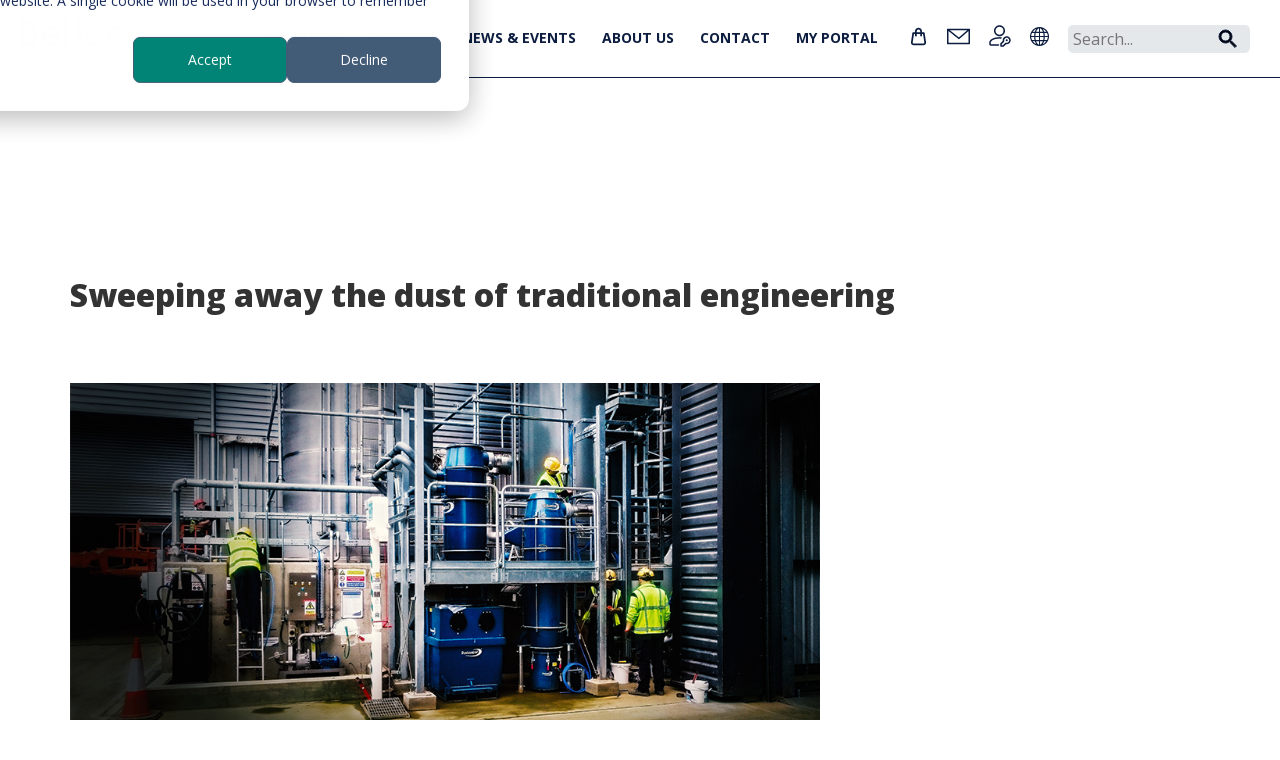

--- FILE ---
content_type: text/html; charset=utf-8
request_url: https://www.beijerelectronics.com/en/industries--applications/Success___stories/Dustcontrol
body_size: 85210
content:



<!DOCTYPE html>

<html>
<head>
    <!-- Google Tag Manager -->
    <script>
        (function (w, d, s, l, i) {
            w[l] = w[l] || []; w[l].push({
                'gtm.start':
                    new Date().getTime(), event: 'gtm.js'
            }); var f = d.getElementsByTagName(s)[0],
                j = d.createElement(s), dl = l != 'dataLayer' ? '&l=' + l : ''; j.async = true; j.src =
                    'https://www.googletagmanager.com/gtm.js?id=' + i + dl; f.parentNode.insertBefore(j, f);
        })(window, document, 'script', 'dataLayer', 'GTM-NRDFM7X');</script>
    <!-- End Google Tag Manager -->

    <title>Dust extraction manufacturer Dustcontrol launches Smart Panel - Beijer Electronics</title>
    <meta http-equiv="X-UA-Compatible" content="IE=edge">
    <meta name="viewport" content="width=device-width, initial-scale=1">
    <meta name="description" content="" />

    
    <script type="text/javascript" src="/static/js/jquery-1.11.0.min.js"></script>
    <script type="text/javascript">
        var $jq = jQuery.noConflict();
    </script>

    <script type="text/javascript" src="/static/js/web/bootstrap.min.js"></script>
    <script type="text/javascript" src="/static/js/web/jquery.matchHeight-min.js"></script>
    <script type="text/javascript" src="/static/js/web/flexslider/jquery.flexslider-min.js"></script>
    <script type="text/javascript" src="/static/jstree/jstree.min.js"></script>
    <script type="text/javascript" src="/static/js/jquery.cookie.js"></script>
    <script type="text/javascript" id="hs-script-loader" async defer src="//js-eu1.hs-scripts.com/25716548.js"></script>
    <script type="text/javascript" src="/static/js/authentication-client.js"></script>
    <link rel="preconnect" href="https://fonts.googleapis.com">
    <link rel="preconnect" href="https://fonts.gstatic.com" crossorigin>
    <link href="https://fonts.googleapis.com/css2?family=Open+Sans:wght@400;600;700;800&display=swap" rel="stylesheet">

    <script type="text/javascript" src="/static/js/web/fancybox/source/jquery.fancybox.js?v=2.1.5"></script>
    <link href="/static/js/web/flexslider/flexslider.css" rel="stylesheet">
    <link href="/static/css/fonts/font-awesome/css/font-awesome.min.css" rel="stylesheet" media="all">
    <link href="/static/css/web/bootstrap.min.css" rel="stylesheet">
    <link href="/static/js/web/fancybox/source/jquery.fancybox.css" rel="stylesheet">
    <link href="/static/css/web/beijer-electronics.css?v=20260121020146" rel="stylesheet">
    <link href="/static/css/web/beijer-electronics-responsive.css?v=20260121020146" rel="stylesheet">
    <link href="/static/css/web/beijer-electronics-print.css?v=20260121020146" rel="stylesheet">
    <!-- Consid modifications -->
    <link href='/static/css/web/minificated-styles?v=ozWsvOrdH0-e6_ghf8piKtLtxLycKUvINXLKSS-42KQ1' rel='stylesheet'></script>

    <link href="/static/css/app?v=ZYW43cM3Vyd0euSSClM3dOS-XTSgTU4ocMIwrSOy3c41" rel="stylesheet"/>

    <script type='text/javascript' src='/static/js/web/web-js?v=AECSeVK5H7QsS-wu1q8u9A-st02_9ltXcisosi1xL241'></script>


    <!-- // End -->

    <link href='//fonts.googleapis.com/css?family=Roboto:400,300,100,100italic,300italic,400italic,500,500italic,700,700italic' rel='stylesheet' type='text/css'>

    <script>
        var languageCookieKey = "beijer.language";
    </script>

    <script type="text/javascript">
        $auth.authUrl = 'https://sharedauth.beijerelectronics.com';
        $auth.registerLightboxUrl = '/en/Data/registerlightbox';
        $auth.loginLightboxUrl = '/en/Data/loginlightbox';
    </script>

    <!-- HTML5 Shim and Respond.js IE8 support of HTML5 elements and media queries -->
    <!-- WARNING: Respond.js doesn't work if you view the page via file:// -->
    <!--[if lt IE 9]>
        <script src="https://oss.maxcdn.com/libs/html5shiv/3.7.0/html5shiv.js"></script>
        <script src="https://oss.maxcdn.com/libs/respond.js/1.4.2/respond.min.js"></script>
    <![endif]-->

    <script type="text/javascript">
        $jq(document).ready(function () {
            $jq(".login-fancybox").fancybox(
                {
                    type: 'iframe',
                    autoSize: false,
                    beforeLoad: function () {
                        this.width = parseInt(this.element.data('fancybox-width'));
                        this.height = parseInt(this.element.data('fancybox-height'));
                    }
                });
        });
    </script>
        <link rel="apple-touch-icon" sizes="180x180" href="/static/images/apple-touch-icon.png">
        <link rel="icon" type="image/png" sizes="32x32" href="/static/images/favicon-32x32.png">
        <link rel="icon" type="image/png" sizes="16x16" href="/static/images/favicon-16x16.png">
        <meta property="og:image" content="/static/images/facebook-logo.png" />
    <script type='module' src='/static/js/web/megamenu?v=zJypXstRlUSMcKANyASlRqLf1BA9sFX6wpy5oiIaHvc1'></script>

    <script type='module' src='/static/js/web/breadcrumbs?v=XWgV33LMH3-AxlC1r0GszTM2McFn5wRkKKs2FmLFrGU1'></script>

</head>
<body class="no-header-page-slider">
    <!-- Google Tag Manager (noscript) -->
    <noscript>
        <iframe src="https://www.googletagmanager.com/ns.html?id=GTM-NRDFM7X"
                height="0" width="0" style="display:none;visibility:hidden"></iframe>
    </noscript>
    <!-- End Google Tag Manager (noscript) -->
    <div id="site">
        <div id="header"><div id="register-wrapper">
    <div class="container container-full" id="register-slide-down">
            <div class="row">
                <div class="col-sm-4 col-xs-12">
                    <h2>Registration</h2>
                    Please proceed and register for customized access to documents, service/return issues and e-Business.
                </div>
                <div class="col-sm-4 col-xs-12">
                    <h2>Registration</h2>
                    <form action="/" method="POST" id="slide-down-register-form" class="input-search">
                        <label for="registerEmail">Email</label>
                        <input type="text" disabled="disabled" class="form-control" id="registerEmail" name="email" placeholder="Email" />
                        <label for="registerPassword">Password</label>
                        <input type="password" class="form-control" id="registerPassword" name="password" placeholder="Password" />
                        <label for="registerPasswordAgain">Password again</label>
                        <input type="password" class="form-control" id="registerPasswordAgain" name="passwordAgain" placeholder="Password again" />

                            <label for="registerName">Name</label>
                            <input type="text" class="form-control" id="registerName" name="name" placeholder="Name" />
                            <label for="registerCompany">Company</label>
                            <input type="text" class="form-control" id="registerCompany" name="company" placeholder="Company" />
                            <label for="country">Country</label>
                            <select class="form-control" autocomplete="country" id="country" name="country">
                                <option value=""></option>
                                <option value="AF">Afghanistan</option>
                                <option value="AX">Åland Islands</option>
                                <option value="AL">Albania</option>
                                <option value="DZ">Algeria</option>
                                <option value="AS">American Samoa</option>
                                <option value="AD">Andorra</option>
                                <option value="AO">Angola</option>
                                <option value="AI">Anguilla</option>
                                <option value="AQ">Antarctica</option>
                                <option value="AG">Antigua and Barbuda</option>
                                <option value="AR">Argentina</option>
                                <option value="AM">Armenia</option>
                                <option value="AW">Aruba</option>
                                <option value="AU">Australia</option>
                                <option value="AT">Austria</option>
                                <option value="AZ">Azerbaijan</option>
                                <option value="BS">Bahamas</option>
                                <option value="BH">Bahrain</option>
                                <option value="BD">Bangladesh</option>
                                <option value="BB">Barbados</option>
                                <option value="BY">Belarus</option>
                                <option value="BE">Belgium</option>
                                <option value="BZ">Belize</option>
                                <option value="BJ">Benin</option>
                                <option value="BM">Bermuda</option>
                                <option value="BT">Bhutan</option>
                                <option value="BO">Bolivia (Plurinational State of)</option>
                                <option value="BA">Bosnia and Herzegovina</option>
                                <option value="BW">Botswana</option>
                                <option value="BV">Bouvet Island</option>
                                <option value="BR">Brazil</option>
                                <option value="IO">British Indian Ocean Territory</option>
                                <option value="BN">Brunei Darussalam</option>
                                <option value="BG">Bulgaria</option>
                                <option value="BF">Burkina Faso</option>
                                <option value="BI">Burundi</option>
                                <option value="CV">Cabo Verde</option>
                                <option value="KH">Cambodia</option>
                                <option value="CM">Cameroon</option>
                                <option value="CA">Canada</option>
                                <option value="BQ">Caribbean Netherlands</option>
                                <option value="KY">Cayman Islands</option>
                                <option value="CF">Central African Republic</option>
                                <option value="TD">Chad</option>
                                <option value="CL">Chile</option>
                                <option value="CN">China</option>
                                <option value="CX">Christmas Island</option>
                                <option value="CC">Cocos (Keeling) Islands</option>
                                <option value="CO">Colombia</option>
                                <option value="KM">Comoros</option>
                                <option value="CG">Congo</option>
                                <option value="CD">Congo, Democratic Republic of the</option>
                                <option value="CK">Cook Islands</option>
                                <option value="CR">Costa Rica</option>
                                <option value="HR">Croatia</option>
                                <option value="CU">Cuba</option>
                                <option value="CW">Curaçao</option>
                                <option value="CY">Cyprus</option>
                                <option value="CZ">Czech Republic</option>
                                <option value="CI">Côte d'Ivoire</option>
                                <option value="DK">Denmark</option>
                                <option value="DJ">Djibouti</option>
                                <option value="DM">Dominica</option>
                                <option value="DO">Dominican Republic</option>
                                <option value="EC">Ecuador</option>
                                <option value="EG">Egypt</option>
                                <option value="SV">El Salvador</option>
                                <option value="GQ">Equatorial Guinea</option>
                                <option value="ER">Eritrea</option>
                                <option value="EE">Estonia</option>
                                <option value="SZ">Eswatini (Swaziland)</option>
                                <option value="ET">Ethiopia</option>
                                <option value="FK">Falkland Islands (Malvinas)</option>
                                <option value="FO">Faroe Islands</option>
                                <option value="FJ">Fiji</option>
                                <option value="FI">Finland</option>
                                <option value="FR">France</option>
                                <option value="GF">French Guiana</option>
                                <option value="PF">French Polynesia</option>
                                <option value="TF">French Southern Territories</option>
                                <option value="GA">Gabon</option>
                                <option value="GM">Gambia</option>
                                <option value="GE">Georgia</option>
                                <option value="DE">Germany</option>
                                <option value="GH">Ghana</option>
                                <option value="GI">Gibraltar</option>
                                <option value="GR">Greece</option>
                                <option value="GL">Greenland</option>
                                <option value="GD">Grenada</option>
                                <option value="GP">Guadeloupe</option>
                                <option value="GU">Guam</option>
                                <option value="GT">Guatemala</option>
                                <option value="GG">Guernsey</option>
                                <option value="GN">Guinea</option>
                                <option value="GW">Guinea-Bissau</option>
                                <option value="GY">Guyana</option>
                                <option value="HT">Haiti</option>
                                <option value="HM">Heard Island and Mcdonald Islands</option>
                                <option value="HN">Honduras</option>
                                <option value="HK">Hong Kong</option>
                                <option value="HU">Hungary</option>
                                <option value="IS">Iceland</option>
                                <option value="IN">India</option>
                                <option value="ID">Indonesia</option>
                                <option value="IR">Iran</option>
                                <option value="IQ">Iraq</option>
                                <option value="IE">Ireland</option>
                                <option value="IM">Isle of Man</option>
                                <option value="IL">Israel</option>
                                <option value="IT">Italy</option>
                                <option value="JM">Jamaica</option>
                                <option value="JP">Japan</option>
                                <option value="JE">Jersey</option>
                                <option value="JO">Jordan</option>
                                <option value="KZ">Kazakhstan</option>
                                <option value="KE">Kenya</option>
                                <option value="KI">Kiribati</option>
                                <option value="KP">Korea, North</option>
                                <option value="KR">Korea, South</option>
                                <option value="XK">Kosovo</option>
                                <option value="KW">Kuwait</option>
                                <option value="KG">Kyrgyzstan</option>
                                <option value="LA">Lao People's Democratic Republic</option>
                                <option value="LV">Latvia</option>
                                <option value="LB">Lebanon</option>
                                <option value="LS">Lesotho</option>
                                <option value="LR">Liberia</option>
                                <option value="LY">Libya</option>
                                <option value="LI">Liechtenstein</option>
                                <option value="LT">Lithuania</option>
                                <option value="LU">Luxembourg</option>
                                <option value="MO">Macao</option>
                                <option value="MK">Macedonia North</option>
                                <option value="MG">Madagascar</option>
                                <option value="MW">Malawi</option>
                                <option value="MY">Malaysia</option>
                                <option value="MV">Maldives</option>
                                <option value="ML">Mali</option>
                                <option value="MT">Malta</option>
                                <option value="MH">Marshall Islands</option>
                                <option value="MQ">Martinique</option>
                                <option value="MR">Mauritania</option>
                                <option value="MU">Mauritius</option>
                                <option value="YT">Mayotte</option>
                                <option value="MX">Mexico</option>
                                <option value="FM">Micronesia</option>
                                <option value="MD">Moldova</option>
                                <option value="MC">Monaco</option>
                                <option value="MN">Mongolia</option>
                                <option value="ME">Montenegro</option>
                                <option value="MS">Montserrat</option>
                                <option value="MA">Morocco</option>
                                <option value="MZ">Mozambique</option>
                                <option value="MM">Myanmar (Burma)</option>
                                <option value="NA">Namibia</option>
                                <option value="NR">Nauru</option>
                                <option value="NP">Nepal</option>
                                <option value="NL">Netherlands</option>
                                <option value="AN">Netherlands Antilles</option>
                                <option value="NC">New Caledonia</option>
                                <option value="NZ">New Zealand</option>
                                <option value="NI">Nicaragua</option>
                                <option value="NE">Niger</option>
                                <option value="NG">Nigeria</option>
                                <option value="NU">Niue</option>
                                <option value="NF">Norfolk Island</option>
                                <option value="MP">Northern Mariana Islands</option>
                                <option value="NO">Norway</option>
                                <option value="OM">Oman</option>
                                <option value="PK">Pakistan</option>
                                <option value="PW">Palau</option>
                                <option value="PS">Palestine</option>
                                <option value="PA">Panama</option>
                                <option value="PG">Papua New Guinea</option>
                                <option value="PY">Paraguay</option>
                                <option value="PE">Peru</option>
                                <option value="PH">Philippines</option>
                                <option value="PN">Pitcairn Islands</option>
                                <option value="PL">Poland</option>
                                <option value="PT">Portugal</option>
                                <option value="PR">Puerto Rico</option>
                                <option value="QA">Qatar</option>
                                <option value="RE">Reunion</option>
                                <option value="RO">Romania</option>
                                <option value="RU">Russian Federation</option>
                                <option value="RW">Rwanda</option>
                                <option value="BL">Saint Barthelemy</option>
                                <option value="SH">Saint Helena</option>
                                <option value="KN">Saint Kitts and Nevis</option>
                                <option value="LC">Saint Lucia</option>
                                <option value="MF">Saint Martin</option>
                                <option value="PM">Saint Pierre and Miquelon</option>
                                <option value="VC">Saint Vincent and the Grenadines</option>
                                <option value="WS">Samoa</option>
                                <option value="SM">San Marino</option>
                                <option value="ST">Sao Tome and Principe</option>
                                <option value="SA">Saudi Arabia</option>
                                <option value="SN">Senegal</option>
                                <option value="RS">Serbia</option>
                                <option value="CS">Serbia and Montenegro</option>
                                <option value="SC">Seychelles</option>
                                <option value="SL">Sierra Leone</option>
                                <option value="SG">Singapore</option>
                                <option value="SX">Sint Maarten</option>
                                <option value="SK">Slovakia</option>
                                <option value="SI">Slovenia</option>
                                <option value="SB">Solomon Islands</option>
                                <option value="SO">Somalia</option>
                                <option value="ZA">South Africa</option>
                                <option value="GS">South Georgia and the South Sandwich Islands</option>
                                <option value="SS">South Sudan</option>
                                <option value="ES">Spain</option>
                                <option value="LK">Sri Lanka</option>
                                <option value="SD">Sudan</option>
                                <option value="SR">Suriname</option>
                                <option value="SJ">Svalbard and Jan Mayen</option>
                                <option value="SE">Sweden</option>
                                <option value="CH">Switzerland</option>
                                <option value="SY">Syria</option>
                                <option value="TW">Taiwan</option>
                                <option value="TJ">Tajikistan</option>
                                <option value="TZ">Tanzania</option>
                                <option value="TH">Thailand</option>
                                <option value="TL">Timor-Leste</option>
                                <option value="TG">Togo</option>
                                <option value="TK">Tokelau</option>
                                <option value="TO">Tonga</option>
                                <option value="TT">Trinidad and Tobago</option>
                                <option value="TN">Tunisia</option>
                                <option value="TR">Turkey (Türkiye)</option>
                                <option value="TM">Turkmenistan</option>
                                <option value="TC">Turks and Caicos Islands</option>
                                <option value="TV">Tuvalu</option>
                                <option value="UM">U.S. Outlying Islands</option>
                                <option value="UG">Uganda</option>
                                <option value="UA">Ukraine</option>
                                <option value="AE">United Arab Emirates</option>
                                <option value="GB">United Kingdom</option>
                                <option value="US">United States</option>
                                <option value="UY">Uruguay</option>
                                <option value="UZ">Uzbekistan</option>
                                <option value="VU">Vanuatu</option>
                                <option value="VA">Vatican City Holy See</option>
                                <option value="VE">Venezuela</option>
                                <option value="VN">Vietnam</option>
                                <option value="VG">Virgin Islands, British</option>
                                <option value="VI">Virgin Islands, U.S</option>
                                <option value="WF">Wallis and Futuna</option>
                                <option value="EH">Western Sahara</option>
                                <option value="YE">Yemen</option>
                                <option value="ZM">Zambia</option>
                                <option value="ZW">Zimbabwe</option>
                            </select>

                        <input type="hidden" class="form-control" id="token" name="token" />
                        <br/>
                        <button id="do-register-button" class="btn btn-default btn-small pull-right">Register</button>
                        <span id="register-error"></span>
                        <div class="clearfix"></div>
                    </form>
                </div>
                <div class="col-sm-4 col-xs-12">
                </div>
                <a id="register-slide-down-close"><i class="fa fa-2x fa-times"></i></a>
            </div>
    </div>
</div>


        <!-- Login slide-down -->
        <div id="login-wrapper">
            <div class="content-container container" id="login-slide-down">
                <div class="row">
                    <div class="col-sm-4 col-xs-12">
                        <h2>You&#39;ll get more</h2>
                        <p>If you create an account and log in you will get personal and extended information from Beijer Electronics. You will get instant access to SmartStore, documents, service/return issues and e-Business. </p>
<p>If you need more information, please contact our <a href="/en/contact___us/Contact"><strong>customer service</strong>.</a></p>
<br />
<br />

                    </div>
                    <div class="col-sm-4 col-xs-12">
                        <h2>New user?</h2>
                        <p><a href="#" class="register-trigger">Sign up here</a></p>
                        <p>
                            Forgot your password?
                            <a href="/en/Data/forgotpasswordlightbox" data-fancybox-type="iframe" class="login-fancybox" data-fancybox-width="600" data-fancybox-height="300">Click here</a>
                        </p>
                    </div>
                    <div class="col-sm-4 col-xs-12">
                        <h2>Log in</h2>
                        <form action="#" method="POST" id="slide-down-login-form" class="input-search">
                            <label for="slideDownUsername">Username</label>
                            <input type="text" class="form-control" id="slideDownUsername" name="username" placeholder="Username" />
                            <label for="slideDownPassword">Password</label>
                            <input type="password" class="form-control" id="slideDownPassword" name="password" placeholder="Password" />
                            <div class="auth-failed pull-left"><i class="fa fa-ban fa-fw" id="login-slide-down-login-error"></i><span class="auth-failed-message"></span></div>
                            <button class="btn btn-default btn-small pull-right do-login">Log in</button>
                            <div class="clearfix"></div>
                        </form>
                    </div>

                    <a id="login-slide-down-close">
                        <img src="/static/css/images/cross.svg" />
                    </a>
                </div>
            </div>
        </div>
        <!-- /Login slide-down -->
    <!-- Change password slide-down -->
    <!-- /Change password slide-down -->
    <!-- Consid HTML -->
    <div id="mega-menu" data-links='{"smartstore":"https://smartstore.beijerelectronics.com/","contact":"/en/contact___us/Contact"}' data-tooltips='{"smartstore":"Smartstore","contact":"Contact us","login":"Account","language":"Choose market"}' data-menu='[{"id":"nL6Sbk33VK","title":"Products","children":[{"id":"-nkh04gizI","title":"HMI panels","children":[{"id":"-nkh04gizI-i","title":"Introduction to HMI panels","link":"/en/Products/Operator panels","children":[]},{"id":"NmW4PsWIEx","title":"X3 series","children":[{"id":"NmW4PsWIEx-i","title":"Introduction to X3 series","link":"/en/Products/Operator panels/X3 series","children":[]},{"id":"I-BBw9-dOL","title":"X3 pro","link":"/en/Products/Operator panels/X3 series/X3 pro"},{"id":"NF2ey-E93k","title":"X3 marine","link":"/en/Products/Operator panels/X3 series/X3 marine"},{"id":"Ft-N6cadqO","title":"X3 extreme","link":"/en/Products/Operator panels/X3 series/X3 extreme"},{"id":"IraFf4s_rU","title":"X3 web","link":"/en/Products/Operator panels/X3 series/X3 web"},{"id":"46o8bngV82","title":"OS3","link":"/en/Products/Operator panels/X3 series/OS3"},{"id":"HYMhzJLHNe","title":"X3 accessories","link":"/en/Products/Operator panels/X3 series/X3 accessories"},{"id":"1Rf3g1txe8","title":"X3 branded foils","link":"/en/Products/Operator panels/X3 series/X3 branded foils"},{"id":"POvN5uP_4-","title":"Built for cyber security","link":"/en/Products/Operator panels/X3 series/Built for cyber security"}]},{"id":"NJK2LFoXEa","title":"X2 series","children":[{"id":"NJK2LFoXEa-i","title":"Introduction to X2 series","link":"/en/Products/Operator panels/X2 series","children":[]},{"id":"IItehzfXmF","title":"X2 base","link":"/en/Products/Operator panels/X2 series/X2 base"},{"id":"Ypm-jiXoxE","title":"X2 pro","link":"/en/Products/Operator panels/X2 series/X2 pro"},{"id":"RH_DN0eIoR","title":"X2 marine","link":"/en/Products/Operator panels/X2 series/X2 marine"},{"id":"bDFYzWAY7m","title":"X2 control","link":"/en/Products/Operator panels/X2 series/X2 control"},{"id":"5_XGC_bBUQ","title":"X2 extreme","link":"/en/Products/Operator panels/X2 series/X2 extreme"},{"id":"wHt88ZECDz","title":"X2 web","link":"/en/Products/Operator panels/X2 series/X2 web"},{"id":"9gWzvv_aXT","title":"X2 accessories","link":"/en/Products/Operator panels/X2 series/Accessories"}]},{"id":"ZIxAuD2m5a","title":"Previous models","children":[{"id":"ZIxAuD2m5a-i","title":"Introduction to Previous models","link":"/en/Products/Operator panels/Previous models","children":[]},{"id":"_Zjh5tJzzL","title":"iX TxX","link":"/en/Products/Operator panels/Previous models/iX Panels"},{"id":"VniLkbeevy","title":"E1000","link":"/en/Products/Operator panels/Previous models/E1000"},{"id":"jUR2r0YeO6","title":"EXTER","link":"/en/Products/Operator panels/Previous models/EXTER"},{"id":"0BxGLW-CsG","title":"H-series","link":"/en/Products/Operator panels/Previous models/H-series"},{"id":"hXE9AlOJ3f","title":"PWS","link":"/en/Products/Operator panels/Previous models/PWS"},{"id":"H7FO2CBK61","title":"QTERM","link":"/en/Products/Operator panels/Previous models/QTERM"},{"id":"mUrQI3jGBq","title":"Panel PCs","link":"/en/Products/Operator panels/Previous models/panel-pcs"},{"id":"j_ZEdZGuYX","title":"EOL information","link":"/en/Products/Operator panels/Previous models/EOL information"}]},{"id":"8NNZTZ_AJv","title":"EOL guide EXTER and E1000","children":[{"id":"8NNZTZ_AJv-i","title":"Introduction to EOL guide EXTER and E1000","link":"/en/Products/Operator panels/EOL guide EXTER and E1000","children":[]},{"id":"uQTCSWCgI2","title":"EXTER E1000 migration table","link":"/en/Products/Operator panels/EOL guide EXTER and E1000/EXTER E1000 migration table"},{"id":"PB_xExd15s","title":"E series Cimrex migration table","link":"/en/Products/Operator panels/EOL guide EXTER and E1000/E series Cimrex migration table"},{"id":"Y-DW_h4mmT","title":"iX conversion","link":"/en/Products/Operator panels/EOL guide EXTER and E1000/iX conversion"}]}]},{"id":"XTO5m3BZyb","title":"Web HMI","link":"/en/Products/Web HMI"},{"id":"gu0wwN5_bG","title":"Marine monitors and PCs","link":"/en/Products/Marine monitors and PCs"},{"id":"iEMIexvgNP","title":"Software","children":[{"id":"iEMIexvgNP-i","title":"Introduction to Software","link":"/en/Products/software","children":[]},{"id":"S4JtUAe0yh","title":"iX HMI software 2.x","children":[{"id":"S4JtUAe0yh-i","title":"Introduction to iX HMI software 2.x","link":"/en/Products/software/ix-hmi-software","children":[]},{"id":"HqhsVs-qi1","title":"Driver list","link":"/en/Products/software/ix-hmi-software/Driver list"},{"id":"TJJ7PChDzn","title":"Efficient workflow","link":"/en/Products/software/ix-hmi-software/efficient-workflow"},{"id":"lsFFo1J3p2","title":"Basic functionality","link":"/en/Products/software/ix-hmi-software/complete-hmi-functionality"},{"id":"BKsnacGEH6","title":"Advanced functionality","link":"/en/Products/software/ix-hmi-software/for-advanced-users"},{"id":"YlItLIqezf","title":"Tutorial videos","link":"/en/Products/software/ix-hmi-software/Vimeo video page"}]},{"id":"w4uYEQlVFs","title":"iX HMI software 3.x","children":[{"id":"w4uYEQlVFs-i","title":"Introduction to iX HMI software 3.x","link":"/en/Products/software/iX3","children":[]},{"id":"4sLAsqtPXK","title":"iX3 features","link":"/en/Products/software/iX3/iX3 features"}]},{"id":"3E7izRg8St","title":"BCS Tools","children":[{"id":"3E7izRg8St-i","title":"Introduction to BCS Tools","link":"/en/Products/software/BCS Tools","children":[]},{"id":"C1tnu4BKiL","title":"Supporting the entire process","link":"/en/Products/software/BCS Tools/Supporting the entire process"},{"id":"BYBX7bliX2","title":"Smart automation server","link":"/en/Products/software/BCS Tools/Smart automation server"},{"id":"yKQGZ-oQU_","title":"Recommendations and limitations","link":"/en/Products/software/BCS Tools/Recommendations and limitations"},{"id":"TsxSpnGQol","title":"Control systems overview","link":"/en/Products/software/BCS Tools/Control systems overview"}]},{"id":"qmnbr62Iex","title":"Web HMI and SCADA","link":"/en/Products/software/Web HMI and SCADA"},{"id":"YDXLaIsEeA","title":"Smart engineering","link":"/en/Products/software/Smart engineering"},{"id":"09mdhcGEeJ","title":"CODESYS control","children":[{"id":"09mdhcGEeJ-i","title":"Introduction to CODESYS control","link":"/en/Products/software/CODESYS control","children":[]}]}]},{"id":"woUeEnLQY5","title":"Remote access","children":[{"id":"woUeEnLQY5-i","title":"Introduction to Remote access","link":"/en/Products/CloudVPN gateway","children":[]},{"id":"q7KJl2qsAC","title":"SecureEdge pro Eth","link":"/en/Products/CloudVPN gateway/CloudVPN Gateways/SecureEdge pro Eth"},{"id":"IWQlHDCWeZ","title":"SecureEdge pro Eth LTE","link":"/en/Products/CloudVPN gateway/CloudVPN Gateways/SecureEdge pro Eth LTE"},{"id":"Ssa3i0CinB","title":"SecureEdge pro Eth WiFi","link":"/en/Products/CloudVPN gateway/CloudVPN Gateways/SecureEdge pro Eth WiFi"},{"id":"WPRLyb8avh","title":"SecureEdge pro Eth WiFi LTE","link":"/en/Products/CloudVPN gateway/CloudVPN Gateways/SecureEdge pro Eth WiFi LTE"},{"id":"yD89dlyBfX","title":"Tutorial videos","link":"/en/Products/CloudVPN gateway/Tutorial videos"},{"id":"KIAkHIUZJ3","title":"CloudVPN Help Center","link":"https://cloudvpn.beijerelectronics.com/hc/en-us"}]},{"id":"0PW_JESIGk","title":"Converters and IIOT gateways","children":[{"id":"0PW_JESIGk-i","title":"Introduction to Converters and IIOT gateways","link":"/en/Products/Converters and IIOT gateways","children":[]},{"id":"CA2iXVFf8K","title":"IoT Edge computing gateways","children":[{"id":"CA2iXVFf8K-i","title":"Introduction to IoT Edge computing gateways","link":"/en/Products/Converters and IIOT gateways/IoT Edge computing gateways","children":[]},{"id":"hXbUWYW_LY","title":"EG500 Mk2","link":"/en/Products/Converters and IIOT gateways/IoT Edge computing gateways/IOT Edge gateways/EG500 Mk2"}]},{"id":"6vAtbHWHwS","title":"BoX2 series","children":[{"id":"6vAtbHWHwS-i","title":"Introduction to BoX2 series","link":"/en/Products/Converters and IIOT gateways/BoX2 series","children":[]},{"id":"qr-trZmgxD","title":"Protocol conversion","link":"/en/Products/Converters and IIOT gateways/BoX2 series/Protocol conversion"},{"id":"3eEI08AoEW","title":"Communication server for mobile HMI","link":"/en/Products/Converters and IIOT gateways/BoX2 series/Communication server for mobile HMI"},{"id":"6P1TKRJJsK","title":"Integrated CODESYS control","link":"/en/Products/Converters and IIOT gateways/BoX2 series/Integrated CODESYS control"},{"id":"PhMql2JfD_","title":"BoX2 Configuration Tool","link":"/en/Products/Converters and IIOT gateways/BoX2 series/BoX2 Configuration Tool"}]}]},{"id":"K01QjRcBXF","title":"Industrial data communication","children":[{"id":"K01QjRcBXF-i","title":"Introduction to Industrial data communication","link":"/en/Products/Industrial data communication","children":[]},{"id":"gnkWk7J5mf","title":"Ethernet switches","link":"/en/Products/Industrial data communication/Ethernet switches - JetNet"},{"id":"NsYpyzEmh6","title":"Wireless","link":"/en/Products/Industrial data communication/Wireless - JetWave"},{"id":"zf3q1ty-VG","title":"Media converters","link":"/en/Products/Industrial data communication/Media converters - JetCon"},{"id":"YvKh1IgLJa","title":"Industrial connectivity","link":"/en/Products/Industrial data communication/Industrial connectivity"},{"id":"SXWq0ZGOYE","title":"Accessories","link":"/en/Products/Industrial data communication/Accessories"},{"id":"oGQFR0P7ju","title":"Remote access solutions","link":"/en/Products/Industrial data communication/Remote access"},{"id":"LOOUQJ605i","title":"5G technology","link":"/en/Products/Industrial data communication/5G technology"},{"id":"Lvo6JiAUR7","title":"Application examples","link":"/en/Products/Industrial data communication/Application examples"}]},{"id":"hKae0GRdsx","title":"Control systems","children":[{"id":"hKae0GRdsx-i","title":"Introduction to Control systems","link":"/en/Products/Control systems","children":[]},{"id":"fXay0qa-6G","title":"X2 with CODESYS control","link":"/en/Products/Control systems/X2 with CODESYS control"},{"id":"gfkdKvxlr_","title":"Distributed CODESYS control","link":"/en/Products/Control systems/Distributed CODESYS control"},{"id":"8pgcezMlok","title":"Nexto modular PLC","children":[{"id":"8pgcezMlok-i","title":"Introduction to Nexto modular PLC","link":"/en/Products/Control systems/Modular PLC","children":[]},{"id":"Chi2cCPjgk","title":"CPU","link":"/en/Products/Control systems/Modular PLC/CPU"},{"id":"Ok28-lQEQs","title":"Analog IO","link":"/en/Products/Control systems/Modular PLC/Analog IO"},{"id":"SLWgkonp32","title":"Digital IO","link":"/en/Products/Control systems/Modular PLC/Digital IO"},{"id":"w33mC2j7hD","title":"Communication","link":"/en/Products/Control systems/Modular PLC/Communication"},{"id":"3UfqH4on3P","title":"Power supply","link":"/en/Products/Control systems/Modular PLC/Power supply"},{"id":"ZY3hXUUV9x","title":"Back planes","link":"/en/Products/Control systems/Modular PLC/Back planes"}]},{"id":"J-XBkdlcC0","title":"Nexto Xpress compact controller","children":[{"id":"J-XBkdlcC0-i","title":"Introduction to Nexto Xpress compact controller","link":"/en/Products/Control systems/Compact controller","children":[]},{"id":"GOjGGpZfyr","title":"BCS-XP300","link":"/en/Products/Control systems/Compact controller/BCS-XP300"},{"id":"m-6UD8_A3k","title":"BCS-XP315","link":"/en/Products/Control systems/Compact controller/BCS-XP315"},{"id":"lHAR0uTWRF","title":"BCS-XP325","link":"/en/Products/Control systems/Compact controller/BCS-XP325"},{"id":"aGxLYdYX_F","title":"BCS-XP340","link":"/en/Products/Control systems/Compact controller/BCS-XP340"},{"id":"RdCju2x3MC","title":"BCS-XP350","link":"/en/Products/Control systems/Compact controller/BCS-XP350"}]},{"id":"CADdY3RMut","title":"BoX2 edge controller","link":"/en/Products/Control systems/BoX2 edge controller"},{"id":"pheSPKU8sp","title":"Remote terminal units","link":"/en/Products/Control systems/RTU"},{"id":"Qy1Su5JtM8","title":"Remote telemetry units - RTU32M","link":"/en/Products/Control systems/Remote telemetry units - RTU32M"},{"id":"VP9HAOK_M-","title":"BCS Tools","children":[{"id":"VP9HAOK_M--i","title":"Introduction to BCS Tools","link":"/en/Products/Control systems/BCS Tools","children":[]},{"id":"G5xWkyvMmP","title":"Supporting the entire process","link":"/en/Products/Control systems/BCS Tools/Supporting the entire process"},{"id":"by3k71hma3","title":"Smart automation server","link":"/en/Products/Control systems/BCS Tools/Smart automation server"},{"id":"2tVU_w8GEN","title":"Recommendations and limitations","link":"/en/Products/Control systems/BCS Tools/Recommendations and limitations"}]},{"id":"hAskT4Knsm","title":"Smart engineering","link":"/en/Products/Control systems/Smart engineering"}]},{"id":"yJhYX_VMEV","title":"Frequency inverters","children":[{"id":"yJhYX_VMEV-i","title":"Introduction to Frequency inverters","link":"/en/Products/frequency-inverters","children":[]},{"id":"UyhEr5WCbB","title":"General purpose","link":"/en/Products/frequency-inverters/General purpose - BFI E3"},{"id":"ccdF5WlGQR","title":"Dedicated HVAC","link":"/en/Products/frequency-inverters/hvac---bfi-h2-and-h3"},{"id":"ug0vzMUOIa","title":"High performance","link":"/en/Products/frequency-inverters/high-performance---bfi-p2"},{"id":"p3K_WFRLbp","title":"Options and spareparts","link":"/en/Products/frequency-inverters/Options"},{"id":"WXMvQSRJdj","title":"Software for BFI","link":"/en/Products/frequency-inverters/software"},{"id":"itNc9ITnuu","title":"BFI Tools Mobile","link":"/en/Products/frequency-inverters/BFI Tools Mobile"},{"id":"yWka8QKCUT","title":"Previous models","children":[{"id":"yWka8QKCUT-i","title":"Introduction to Previous models","link":"/en/Products/frequency-inverters/Previous models","children":[]},{"id":"NpdCQaEIMO","title":"BFI E2, IP20","link":"/en/Products/frequency-inverters/Previous models/bfi-e2-series-ip20"},{"id":"cnJ-93UQoY","title":"BFI E2, IP66","link":"/en/Products/frequency-inverters/Previous models/bfi-e2-series-ip66"},{"id":"dCEqfytzRo","title":"BFI H2, IP20","link":"/en/Products/frequency-inverters/Previous models/BFI H2 IP20"},{"id":"22Ok4U92Kt","title":"BFI H2, IP55","link":"/en/Products/frequency-inverters/Previous models/BFI H2 IP55"},{"id":"AblakL_fpK","title":"BFI H2, IP66","link":"/en/Products/frequency-inverters/Previous models/BFI H2 IP66"}]},{"id":"aQGqLsUlxJ","title":"Video tutorials","link":"/en/Products/frequency-inverters/Video tutorials"}]},{"id":"x_ETzO_rFn","title":"Distributed IO","children":[{"id":"x_ETzO_rFn-i","title":"Introduction to Distributed IO","link":"/en/Products/Distributed IO","children":[]},{"id":"9C_Ref_K96","title":"G series IOs","children":[{"id":"9C_Ref_K96-i","title":"Introduction to G series IOs","link":"/en/Products/Distributed IO/G series IOs","children":[]},{"id":"a9Hxy4Luvg","title":"Network adapter modules","link":"/en/Products/Distributed IO/G series IOs/network-adapter-modules"},{"id":"qqQn2-gVNn","title":"Programmable IO","link":"/en/Products/Distributed IO/G series IOs/CODESYS controller modules"},{"id":"zv6j1b5NsS","title":"Digital input modules","link":"/en/Products/Distributed IO/G series IOs/digital-input-modules"},{"id":"jVhYuoqFz1","title":"Digital output modules","link":"/en/Products/Distributed IO/G series IOs/digital-output-modules"},{"id":"-1YgECH831","title":"Analog input modules","link":"/en/Products/Distributed IO/G series IOs/analog-input-modules"},{"id":"TKmHUiIw6R","title":"Analog output modules","link":"/en/Products/Distributed IO/G series IOs/analog-output-modules"},{"id":"vxS1QPsIpJ","title":"Special modules","link":"/en/Products/Distributed IO/G series IOs/Special modules"},{"id":"uSP0F3u6_W","title":"Power modules","link":"/en/Products/Distributed IO/G series IOs/Power supplies"}]},{"id":"E71XcKg6lU","title":"M series IOs","children":[{"id":"E71XcKg6lU-i","title":"Introduction to M series IOs","link":"/en/Products/Distributed IO/M series IOs","children":[]},{"id":"xsofmphepI","title":"Network adapter modules","link":"/en/Products/Distributed IO/M series IOs/Network adapter modules"},{"id":"cTVJl7egpU","title":"Programmable IO","link":"/en/Products/Distributed IO/M series IOs/CODESYS controller modules"},{"id":"kktiVtEbhA","title":"Digital input modules","link":"/en/Products/Distributed IO/M series IOs/Digital input modules"},{"id":"2dw46pS-HT","title":"Digital output modules","link":"/en/Products/Distributed IO/M series IOs/Digital output modules"},{"id":"0FHoKTTbuM","title":"Analog input modules","link":"/en/Products/Distributed IO/M series IOs/Analog input modules"},{"id":"dGaTvvFeEw","title":"Analog output modules","link":"/en/Products/Distributed IO/M series IOs/Analog output modules"},{"id":"NzD1wpf3y5","title":"Special modules","link":"/en/Products/Distributed IO/M series IOs/Special modules"},{"id":"wKLTJIvZG5","title":"Power modules","link":"/en/Products/Distributed IO/M series IOs/Power modules"}]},{"id":"EEUZWitRsD","title":"S series IOs","children":[{"id":"EEUZWitRsD-i","title":"Introduction to S series IOs","link":"/en/Products/Distributed IO/S series IOs","children":[]},{"id":"mLUI8pWCiw","title":"Network adapter modules","link":"/en/Products/Distributed IO/S series IOs/network-adapter-modules"},{"id":"lLsATBWldG","title":"Digital input modules","link":"/en/Products/Distributed IO/S series IOs/digital-input-modules"},{"id":"hFw_-VXddZ","title":"Digital output modules","link":"/en/Products/Distributed IO/S series IOs/digital-output-modules"},{"id":"7rAT1VIltS","title":"Analog input modules","link":"/en/Products/Distributed IO/S series IOs/analog-input-modules"},{"id":"bXlT9ooaG2","title":"Analog output modules","link":"/en/Products/Distributed IO/S series IOs/analog-output-modules"},{"id":"aQp5rrhGu2","title":"Special modules","link":"/en/Products/Distributed IO/S series IOs/Special modules"},{"id":"TE26jgaEdV","title":"Power modules","link":"/en/Products/Distributed IO/S series IOs/Power modules"}]},{"id":"ZJQcka_2U4","title":"Nexto Jet IOs","link":"/en/Products/Distributed IO/Nexto Jet IOs"}]},{"id":"TdZWSxU3B3","title":"Servo motion","children":[{"id":"TdZWSxU3B3-i","title":"Introduction to Servo motion","link":"/en/Products/Servo motion","children":[]},{"id":"6pOb0Pbakg","title":"BoX2 pro motion","link":"/en/Products/Servo motion/BoX2 pro motion"},{"id":"JrjdgyXFsb","title":"Servo drives","children":[{"id":"JrjdgyXFsb-i","title":"Introduction to Servo drives","link":"/en/Products/Servo motion/Servo drives","children":[]},{"id":"oI1muxU_vx","title":"BSD-L7NHA series","link":"/en/Products/Servo motion/Servo drives/BSD-L7NHA series"},{"id":"5M_bQF2SRm","title":"BSD-L7NHB series","link":"/en/Products/Servo motion/Servo drives/BSD-L7NHB series"}]},{"id":"kzuMQRwuUv","title":"Servo motors","children":[{"id":"kzuMQRwuUv-i","title":"Introduction to Servo motors","link":"/en/Products/Servo motion/Servo motors","children":[]},{"id":"E6vaUk_GFJ","title":"BSD-FL 3000rpm","link":"/en/Products/Servo motion/Servo motors/BSD-FL 3000rpm"},{"id":"2uj4H20MxW","title":"BSD-FL 3000rpm with brake","link":"/en/Products/Servo motion/Servo motors/BSD-FL 3000rpm with brake"},{"id":"eH348Nc0QG","title":"BSD-FP 2000rpm","link":"/en/Products/Servo motion/Servo motors/BSD-FP 2000rpm"},{"id":"lsunhAsFj5","title":"BSD-FP 2000rpm with brake","link":"/en/Products/Servo motion/Servo motors/BSD-FP 2000rpm with brake"},{"id":"RmijUhYB7m","title":"BSD-FP 3000rpm","link":"/en/Products/Servo motion/Servo motors/BSD-FP 3000rpm"},{"id":"0uLq2UucPb","title":"BSD-FP 3000rpm with brake","link":"/en/Products/Servo motion/Servo motors/BSD-FP 3000rpm with brake"}]}]}]},{"id":"kYvVYOng4q","title":"Solutions","children":[{"id":"CrUAklXjqE","title":"Our solutions","children":[{"id":"CrUAklXjqE-i","title":"Introduction to Our solutions","link":"/en/industries--applications/Our solutions","children":[]},{"id":"NdEWGAJbzn","title":"Visualization","link":"/en/industries--applications/Our solutions/Operator communication"},{"id":"3Y25Q7FuEn","title":"Automation","link":"/en/industries--applications/Our solutions/Automation solutions"},{"id":"BlNBQXS4TF","title":"Digitalization","link":"/en/industries--applications/Our solutions/Digitalization"}]},{"id":"KqndCNQhvV","title":"Segments","children":[{"id":"KqndCNQhvV-i","title":"Introduction to Segments","link":"/en/industries--applications/Segments","children":[]},{"id":"-3L420eltD","title":"Marine","link":"/en/industries--applications/Segments/Marine"},{"id":"euB7tvCAXE","title":"Rugged","link":"/en/industries--applications/Segments/Rugged"},{"id":"CKX84qAdM2","title":"Manufacturing","link":"/en/industries--applications/Segments/Manufacturing"}]},{"id":"47Oachkr2X","title":"Customer cases","link":"/en/industries--applications/Success stories"},{"id":"cxrxQYsF__","title":"White papers","link":"/en/industries--applications/White papers"}]},{"id":"EtLJYvU5To","title":"Support","children":[{"id":"_2vlKGRvrF","title":"Our support","link":"/en/Support/Support"},{"id":"m-i0gG2NnR","title":"Academy","link":"/en/Support/Academy"},{"id":"_Al-0T5l0B","title":"Connected user forum","link":"https://connected.beijerelectronics.com/"},{"id":"dhKzkOvj_I","title":"Help online","link":"/en/Support/Help online"},{"id":"9sqyyqop0v","title":"Life cycle management","children":[{"id":"yOFUKHGgAB","title":"Hardware life cycle management","link":"/en/Support/Life cycle management/Hardware life cycle management"},{"id":"e8MscDyHrR","title":"Software life cycle management","link":"/en/Support/Life cycle management/Software life cycle management"}]}]},{"id":"-K-sTR4_nq","title":"News \u0026 Events","children":[{"id":"ccqNA5Vmvn","title":"News","link":"/en/news---events/News","children":[]},{"id":"zYWlTOf4-9","title":"Events","link":"/en/news---events/Events","children":[]},{"id":"D9U7E4ZyEW","title":"Webinars ","link":"/en/news---events/Webinars"},{"id":"dfNVNKL2Yc","title":"Sign up for newsletter","link":"/en/news---events/Sign up for newsletter"}]},{"id":"DsPiZp3quc","title":"About us","children":[{"id":"pPTUJT8iLM","title":"Our company","link":"/en/About us/Our company"},{"id":"rwiNbjZVN7","title":"Management","link":"/en/About us/Management"},{"id":"yDIV-jLNJR","title":"Sustainability","children":[{"id":"yDIV-jLNJR-i","title":"Introduction to Sustainability","link":"/en/About us/Sustainability","children":[]},{"id":"H94scrNdRz","title":"Quality and environment","children":[{"id":"H94scrNdRz-i","title":"Introduction to Quality and environment","link":"/en/About us/Sustainability/quality-and-environment","children":[]},{"id":"DNKx4Rr7BQ","title":"Quality policy","link":"/en/About us/Sustainability/quality-and-environment/quality-policy"},{"id":"hdqnvDD93z","title":"REACH","link":"/en/About us/Sustainability/quality-and-environment/reach"},{"id":"0IG1_4ARiH","title":"Conflict materials statement","link":"/en/About us/Sustainability/quality-and-environment/conflict-materials-statement"},{"id":"kZJQ4xHokH","title":"RoHS","link":"/en/About us/Sustainability/quality-and-environment/RoHS"}]}]},{"id":"uz_mOIIPJf","title":"Compliance policies and procedures","link":"/en/About us/Compliance policies and procedures"},{"id":"u77lI9X6Dv","title":"Partner program UNITED","children":[{"id":"u77lI9X6Dv-i","title":"Introduction to Partner program UNITED","link":"/en/About us/Partner program UNITED","children":[]},{"id":"FeZVS8O7_a","title":"Essential partner level","link":"/en/About us/Partner program UNITED/Essential partner level"},{"id":"2mwiqPWgkv","title":"Extended partner level","link":"/en/About us/Partner program UNITED/Extended partner level"},{"id":"EvJWWEodS1","title":"Premium partner level","link":"/en/About us/Partner program UNITED/Premium partner level"},{"id":"ws7Lfn1gJW","title":"Sign-up for UNITED","link":"/en/About us/Partner program UNITED/Sign-up for UNITED"},{"id":"dYYAPfRRzw","title":"Partner requirements","link":"/en/About us/Partner program UNITED/Partner requirements"}]},{"id":"kmRMztI0l4","title":"Investor relations","link":"/en/About us/Investor relations"}]},{"id":"qGK9Sz3bql","title":"Contact","children":[{"id":"S5ZYeAbHdD","title":"Contact","link":"/en/contact___us/Contact","children":[]},{"id":"ZAn-UBM3AN","title":"Where to buy","link":"/en/contact___us/Where to buy"},{"id":"mixptCTOXU","title":"Become a business partner","link":"/en/contact___us/Become a business partner"},{"id":"3woTrNzQFG","title":"Join us","link":"https://career.beijerelectronics.com/"}]},{"id":"RWoKqxwmNS","title":"My Portal","children":[{"id":"1geIanVqxM","title":"eBusiness","link":"https://ebusiness.beijerelectronics.com/"}]}]'></div>
    <!-- Bread crumbs -->
    <div id="bread-crumbs" data-crumbs='[{"id":"47Oachkr2X","link":"/en/industries--applications/Success___stories","title":"Customer cases"},{"id":"L9T9LxuANz","title":"Dustcontrol"}]'></div>
    <!-- // -->
        <div class="container container-full middle-menu">



        </div><!-- /.container -->
        <div class="container container-full" style="margin-bottom:-60px;">
            <div class="row">
                <div class="col-sm-12">
                    <hr />
                </div><!-- /.col-sm-12 -->
            </div><!-- /.row -->
        </div><!-- /.container -->
</div>
        <div id="content">
            <script type="module" src="/script/category-filters.js"></script>
<div class="container content-container">
    <div class="row">
        <div class="col-sm-12">
            <h1 class="content-header">Sweeping away the dust of traditional engineering</h1>
        </div><!--- /.col-sm-12 -->
        <div class="col-sm-12 content-big-image">
            <!-- inget tvång -->
        </div><!--- /.col-sm-12 -->
        <div class="col-md-8">
            <h3><img alt="" src="/-/media/beijerelectronics,-d-,com/Images/Customer___cases/Dustcontrol/Dustcontrol_-big-image.ashx?la=en&amp;hash=D30140A3721D9FD25E4B5E6A5FE7B0E4C1E19544" width="960" height="457" /></h3>
<h3>Dust extraction manufacturer Dustcontrol is about to launch its &ldquo;Smart Panel&rdquo; project as they look to standardize the controls of their industrial dust extraction machines. Max af Klintberg is Dustcontrol&rsquo;s Product Manager for Stationary Systems - and here, he explains how Dustcontrol are working with Beijer Electronics to implement an automation solution including X2 control with CODESYS, iX software and frequency inverters on a number of machines as a standard solution.</h3>
<p><strong>&nbsp;</strong></p>
<p><strong>Presenting Dustcontrol</strong></p>
<p><strong></strong><span style="float: none;">Dustcontrol was founded in Sweden in 1972, and has grown from a local manufacturer to a global organization offering tools required to establish a clean workplace and an undisrupted production across multiple industries and disciplines. Wherever there is dust, Dustcontrol&rsquo;s machines can remove it, generating cleaner air and a safer working environment. There are two main divisions: mobile dust extractors; and larger, stationary machines.&nbsp;</span></p>
<p>The initiative of &ldquo;Smart Panel&rdquo; project is looking to provide a standardized solution across 90% of their stationary units and to achieve a scalable automation solution for customers globally.<br />
<br />
<strong>What were some of the challenges faced by Dustcontrol leading up to this project?<br />
</strong></p>
<p>Max af Klintberg: Dustcontrol has been in business for 47 years and there are currently thousands of units in industrial facilities all over the world. Up until now, these have been built individually, customized to each customer requirements and need, including the control system. We saw the need to develop a standardize automation- and control solution which could be applied no matter the set-up. Developing such a system has been a key priority as we believe it would have a big return on investment. However, a project of this scale would require a lot of resources, resources which we do not have inhouse. Therefore we decided it was necessary to bring in a third-party supplier to provided us with the support we needed.</p>
<h2>&ldquo;I would estimate that this project will provide us with a 75% reduction in installation and configuration time as we set up new machines<span style="color: #333333;">.</span>&rdquo;</h2>
<p>&nbsp;</p>
<p><strong>What was your selection process, and what led you to choose Beijer Electronics?</strong></p>
<p>MK: We looked at several suppliers, and to be honest most of them put forward a solution that fitted the practical side of the brief. Beijer Electronics had the best technical &ldquo;recipe&rdquo; in our opinion: it was flexible and easy to replicate for our needs. The X2 control HMI in tandem with iX software provided a compact solution with few parts that would allow us to almost &ldquo;Plug and Play&rdquo; during any new machine installation. The user experience is seamless and the graphics look great.<br />
<br />
But the thing that really set Beijer apart was their level of support and expertise - and their commitment to being part of the project team, helping us at every stage of the development. <br />
<br />
<strong>What will the Smart Panel project allow you to do?&nbsp;</strong></p>
<p><strong></strong><span style="float: none;">MK: In most of our stationary machines the process will stay the same. We will be able to monitor operating temperatures, air flow, static pressure and other vital functions. The X2 control is a great HMI for us because of its built-in PLC which give us the opportunity for a centralized CPU and placing distributing I/Os where needed.&nbsp;</span></p>
<p>
Once we have completed the beta testing on the iX software here in Sweden, we can roll out the project to the rest of the world end of March 2020. Our colleagues in other regions have historically built their own automation solutions into their machines, but if this project is successful in Sweden it will provide the entire organization with an &ldquo;off the shelf&rdquo; product that we can get up and running in just a few minutes. <br />
<br />
Of course, this is just the beginning. An automation project like this also allows us to gather data, so we will be able to use it in future innovation and development.<br />
<br />
<strong>What expectations do you have for the outcome of this project? <br />
</strong></p>
<p>MK: I would estimate that this project will provide us with a 75% reduction in installation and configuration time as we set up new machines. But it will also give us significant benefits in terms of preventative maintenance, as well as helping us provide better service and support to our customers. Ultimately, it will free up time for us to drive new business and expand our offering.</p>
<p><img alt="" src="/-/media/beijerelectronics,-d-,com/Images/Customer___cases/Dustcontrol.ashx?la=en&amp;hash=E959BCF27F43D7783E35CC984F3E8932D836E33C" width="3865" height="2832" /></p>
<p><em>Max af Klintberg, Product Manager for Stationary Systems at Dustcotnrol is looking forward to roll out their&nbsp; "Smart panel" project world-wide, with the ambition to standardize 90 %&nbsp; of their <span>stationary units and to achieve a scalable automation solution.</span></em></p>
<p>
<strong>&nbsp;</strong></p>
<p><strong>What are the best things about working with Beijer Electronics?<br />
</strong></p>
<p>MK: Their support during this project has been incredible. Our technical point of contact at Beijer Electronics has really become part of the team - helping to manage the entire project and geting everyone up to speed. The level of expertise, experience and knowledge that they have means they immediately grasp what the issue is - and how to fix it. And the great thing is they do not just help with their own products, but with our entire set of challenges around future cloud connectivity, and the solutions that are out there that would work best to give us what we need.<br />
<br />
The support Beijer provide was definitely the deal-maker for us.</p>
<br />
        </div><!--- /.col-md-8 -->
        <div class="col-md-4">
            
        </div><!--- /.col-md-4 -->
    </div><!-- /.row -->
    <div class="pageblocks-container">
            <div class="container content-container" style="margin: 15px 0px;">

            <div class="row">
                <div class="col-sm-6">
                    <h2>Let&#39;s connect!</h2>
                    <p>Take advantage of our experts to find the right solutions and products for your engineering challenges.</p>
<p>&nbsp;</p>
                    <p><a class="btn btn-success btn-lg read-more" href="/en/contact___us/Contact">Let&#39;s connect</a></p>
                </div><!--- /.col-sm-6 -->
                <div class="col-sm-6">
                    <img src="/-/media/beijerelectronics,-d-,com/Images/Solutions/585x400_-contact-us_henrik.ashx?as=1&amp;h=400&amp;la=en&amp;mw=585&amp;w=585&amp;hash=510C110985DDF26670EDDDABB069E58B2739B382" alt="Let&#39;s connect" width="585" height="400" />
                </div><!--- /.col-sm-6 -->
            </div><!-- /.row -->

        
            <br />
    </div>

    </div>
    



</div><!-- /.container -->



<div class="container start-page-4-col-header-bot">
    <div class="row">
        <div class="col-xs-12">
            <h3></h3>
        </div><!--- /.col-sm-12 -->


    </div><!-- /.row -->

        <br />
</div><!-- /.container -->

        </div>
        <div id="footer">
    <div class="Footer">
        <div class="container">
            <div class="row">
                <div class="col-md-8">
                    <p>
                        <svg class="Footer-logo" viewBox="0 0 100 58" xmlns="http://www.w3.org/2000/svg" xmlns:xlink="http://www.w3.org/1999/xlink">
                            <defs>
                                <path d="M20.627 47.873l.135.065c.219.108.621.324.621.427l-.073.088c-.674.814-3.065 3.968-3.936 6.213l-.035.092 1.74-1.54c.564-1.188 2.092-2.347 2.596-2.335.134.042.26.104.373.185a.405.405 0 01.332.117.4.4 0 01.113.331c-.09.647-1.66 1.848-2.448 2.016-.159.293-.244.62-.248.953.715.032 1.555-.623 2.358-1.356l.142-.13.12.156-.169.203c-.752.894-1.58 1.675-2.409 1.655a1.252 1.252 0 01-.983-1.008 1.12 1.12 0 01.045-.241l.014-.061-1.76 1.725-.094-.03c-.219-.073-.635-.239-.628-.58.014-.626 1.106-2.458 2.207-4.125a143.75 143.75 0 01-2.37 2.336c-.439.947-1.388 2.141-1.703 2.134-.19-.004-.57-.296-.57-.5l.112-.106c.357-.347 1.448-1.48 1.448-2.372 0-.162-.043-.217-.155-.217-.315 0-1.402 1.346-2.003 2.387l-.035.061-.164.297a9.638 9.638 0 00-1.239 3.027 1.865 1.865 0 01-.578-.855c.02-.936 1.815-3.915 2.92-5.493l-.668.32c-.358.172-.755.36-1.11.524a.603.603 0 01.072.285c-.016.751-1.55 3.07-2.409 3.045a1.09 1.09 0 01-.843-1.034c.02-.258.089-.51.205-.743l-.133.115c-1.062.905-2.409 1.847-2.966 1.833-.497-.012-.912-.688-.905-1.008.03-1.4 2.135-3.072 2.752-3.058.133.042.259.104.372.185l.095.01c.199.023.395.087.34.474-.095.675-1.752 1.985-2.536 2.145a1.792 1.792 0 00-.158.725c.743.034 2.765-1.317 3.894-2.554l.06-.066h.005c.329-.43.778-.753 1.291-.929.243.039.469.145.651.308a18.123 18.123 0 002.44-1.195l.074.034c.155.077.51.269.51.411l-.021.026c-.066.084-.243.345-.48.71.209-.22.484-.367.784-.418.308 0 .876.353.869.742 0 .022-.013.053-.015.076l.397-.379c.979-.939 2.002-1.95 2.722-2.691l.187-.266c.347-.487.646-.89.848-1.146zm-15.063.316c.22.005.765.372.762.508a4.39 4.39 0 00-.292.342 1.282 1.282 0 011.129 1.301c0 1.352-2.514 3.353-3.83 3.859a.528.528 0 01-.595-.229l-.155.269a7.546 7.546 0 00-1.065 2.436 2.265 2.265 0 01-.628-.864c0-.785 2.044-3.92 3.446-5.936a8.336 8.336 0 00-3.76 1.015l-.065-.033c-.146-.082-.52-.318-.511-.603.014-.621 3.225-1.305 5.003-1.322l.214-.29c.157-.213.278-.372.347-.453zm20.674 2.716a.293.293 0 01.277.323c-.007.322-.48.714-.485.718l-.079.213a8.14 8.14 0 00-.42 1.566c.251-.19.48-.405.684-.643l.174-.187.106.113-.027.06a3.122 3.122 0 01-.949 1.171 5.58 5.58 0 00.172 2.15c-.114.116-.764-.28-.855-.639a4.432 4.432 0 01-.018-1.102l-.034.02c-.151.084-.322.13-.496.13a1.259 1.259 0 01-.897-1.073c0-1.344 2.27-2.443 2.426-2.443l.023-.043c.056-.097.211-.334.398-.334zm24.604-3.755l.098.05c.176.092.526.29.524.405a34.622 34.622 0 00-3.42 5.704l-.03.072 2.184-2.182c.529-.848 1.471-1.6 1.81-1.595.33.05.622.238.804.515.908-.21 1.567-.507 2.099-.668-.004.007 0 .008 0 .015a1.42 1.42 0 01.551-.145.503.503 0 01.468.449l.079-.145c.052-.094.1-.19.14-.29l.051.026c.193.098.365.232.506.395v.019a14.774 14.774 0 01-.723 1.501l.36-.23c.293-.186.548-.347.748-.471.313-.52.664-1.017 1.048-1.487.242.068.464.192.647.362l-.103.13c-.313.404-1.234 1.641-1.234 2.22 0 .15.067.233.17.233.455 0 2.415-2.986 2.502-3.106l.04.023c.127.072.506.308.527.507l-.015.044c-.415.982-.886 1.94-1.41 2.868a3.536 3.536 0 011.825.154.54.54 0 01.292.767l-.045-.027a3.148 3.148 0 00-1.521-.333c-.312.008-.624.04-.932.093l-.146.238c-.808 1.313-1.72 2.465-2.428 2.496h-.047c-.13-.006-.998-.674-.986-1.015.023-.608 1.725-1.826 2.926-2.182l.063-.019-.019.064.128-.223c.268-.446.502-.912.7-1.393l.007-.022-.166.227c-.335.451-1.09 1.412-1.42 1.401a1.162 1.162 0 01-.803-.997c.02-.183.071-.362.151-.529l-.28.206c-.291.217-.628.47-.97.734l-.202.362c-.697 1.24-1.471 2.45-1.78 2.442-.13 0-.882-.644-.875-.985 0-.166.356-.498.861-.893a1.036 1.036 0 01-.755-.85 3.485 3.485 0 011.262-2.079c-.37.137-.807.29-1.207.418-.024.718-1.46 2.806-2.269 2.786a1.03 1.03 0 01-.798-.978c.005-.1.02-.2.048-.296l.02-.072-2.087 2.304c-.158-.052-.636-.308-.632-.47.015-.698 1.148-2.728 2.206-4.406-.55.407-1.293.916-1.88 1.287.03.069.045.143.044.217-.014.686-1.413 2.8-2.194 2.78a.993.993 0 01-.769-.942c.008-.108.028-.214.059-.318l-.113.117c-.651.665-1.435 1.349-1.867 1.349-.195 0-.392-.28-.388-.498a5.33 5.33 0 011.086-2.03c-.182-.004-2.1 2.068-2.19 2.065-.09-.002-.454-.342-.454-.54.028-.162.089-.318.18-.456l.027-.05-.216.217c-.737.746-1.65 1.595-2.029 1.64h-.027c-.252 0-.473-.184-.51-.543-.039-.359.99-1.911 1.523-2.62-.108 0-2.363 2.532-2.462 2.53-.1-.004-.64-.409-.584-.684.072-.172.156-.339.252-.5l-.122.14c-.82.927-1.752 1.735-2.446 1.735-.43-.01-.876-.618-.868-1.05a.851.851 0 01.025-.093l-.146.118a4.95 4.95 0 01-2.043 1.211.725.725 0 01-.422-.166 1.268 1.268 0 01-.483-.841c.03-1.401 2.044-2.914 2.66-2.9.134.041.26.104.373.184a.393.393 0 01.344.133.387.387 0 01.08.358c-.094.59-1.633 1.755-2.409 1.9-.12.251-.185.526-.186.804.411.018 1.477-.644 2.478-1.378.546-.917 1.783-2.236 2.359-2.223.365.01.592.42.592.42l-.196.18c-.495.455-1.015.88-1.558 1.276-.288.382-.47.832-.528 1.305 0 .15.05.25.152.25.75 0 2.236-1.438 3.884-3.81l.214-.314a6.233 6.233 0 011.133-1.42l.102.058c.171.1.5.302.5.39-.349.353-2.46 3.213-2.622 3.906l.14-.145a20.103 20.103 0 012.288-2.14l.086.06c.163.115.504.374.5.528-.004.204-2.044 2.69-2.044 2.87.592 0 2.633-2.218 3.46-3.145l.073-.087c.121-.17.267-.32.433-.447.035 0 .537.38.534.476A9.503 9.503 0 0042 52.067a14.582 14.582 0 012.027-1.667l.097.054c.164.094.477.284.476.355 0 .096-1.691 2.268-1.695 2.507.424 0 1.49-1.091 2.131-1.848.523-.784 1.347-1.465 1.656-1.458.232.036.448.14.62.3a10.38 10.38 0 002.747-2.069l.12-.177c.26-.373.49-.692.664-.914zm7.016 6.104c-1.167.645-1.992 1.393-1.992 1.842.036.153.164.269.322.29.273.003 1.01-1.047 1.671-2.133v.001zM31.775 47.59c.22.005.765.346.762.482-.08.081-.19.21-.31.362.164.01.325.042.48.095.346.132.372.72.292.817a3.913 3.913 0 00-1.371-.12l-.11.154c-1.353 1.9-3.354 5.118-3.354 6.003a1.943 1.943 0 01-.555-.981c0-.756 1.66-3.32 2.904-5.098l-.233.024c-1.42.124-2.817.426-4.16.9a.836.836 0 01-.39-.594c-.022-.635 3.342-1.081 5.402-1.194l.188-.256c.205-.283.365-.491.455-.594zm-19.82 4.9l-.139.06c-.104.05-.214.09-.328.116a.37.37 0 01-.116-.032c-.577.562-1.344 1.624-1.344 2.306v.055c.004.068.017.117.057.119.381.01 1.629-2.06 1.87-2.623zm42.401.514l-.119.103c-.546.476-.94.884-.944 1.074 0 .095.178.252.26.253.319-.447.588-.926.803-1.43zm-28.852-.938l-.065.047c-.276.207-1.332 1.072-1.193 2.113.216-.042.423-.117.615-.222a6.65 6.65 0 01.643-1.938zM8.5 52.033h-.02a7.221 7.221 0 00-1.803 2.188c.522-.218 1.902-1.487 1.915-2.071.002-.084-.048-.116-.092-.117zm-3.074-2.196l-.176.245a56.619 56.619 0 00-2.174 3.311c1.234-.56 3.268-2.04 3.268-2.979 0-.451-.314-.571-.918-.577zm89.913-5.002c.257.006 1.183.652 1.175 1.073-.02.885-2.097 2.718-3.159 3.826a9.17 9.17 0 00-.852 2.93l-.092-.062c-.184-.13-.575-.448-.567-.804.05-.324.138-.64.262-.943a1.61 1.61 0 01-.925.463c-.43-.01-.875-.618-.868-1.05.009-.09.027-.179.055-.265l-.264.225c-.746.629-1.627 1.305-2.133 1.305-.497-.012-.911-.688-.904-1.008.006-.166.034-.33.085-.487l-.007-.004a1.802 1.802 0 01-.545-1.233l-.11.18c-.963 1.595-1.884 3.381-1.884 4.079a1.392 1.392 0 01-.584-.776c0-.473.846-2.054 1.738-3.559l.05-.085-.356.46c-.883 1.13-2.086 2.566-2.92 2.624h-.051a.994.994 0 01-.843-.948.99.99 0 01.057-.238l-.208.171c-.928.757-1.884 1.401-2.318 1.39-.497-.01-.911-.687-.904-1.008.006-.184.039-.367.098-.542l-.11.114c-.657.67-1.49 1.407-1.933 1.407-.22 0-.413-.27-.422-.58.12-.679.42-1.313.87-1.837-.183-.004-2.337 2.376-2.429 2.374a.944.944 0 01-.454-.54c.091-.361.251-.7.471-1.002l-.214.23c-.854.914-1.884 1.924-2.201 1.924-.263 0-.448-.202-.456-.556a6.27 6.27 0 01.972-2.146c-.182-.005-2.129 2.224-2.218 2.222-.09-.002-.454-.335-.454-.54a8.925 8.925 0 011.408-2.42l-.173.067c-.346.131-.876.316-1.35.48l.005.04c-.014.686-1.268 2.703-2.048 2.683a.993.993 0 01-.769-.943c.007-.066.018-.131.034-.196l-.116.128c-.825.896-1.879 1.868-2.572 1.868-.498-.012-1.114-.864-1.114-1.54.047-2.174 3.097-5.664 4.603-5.664a.892.892 0 01.555.367c.258.05.448.269.46.53a2.28 2.28 0 01-1.327 1.594l-.053-.018c-.087-.033-.254-.1-.274-.156a2.61 2.61 0 001.06-1.466c0-.138-.085-.161-.153-.161-1.435 0-4.005 3.954-4.037 5.463-.006.277.085.5.42.5.886 0 2.41-2.013 3.322-2.916.286-.4.692-.7 1.16-.858.297.047.565.206.745.445a11.502 11.502 0 002.079-.792l-.006.01.01-.006h.004c.035 0 .536.381.534.477a9.023 9.023 0 00-1.007 1.629 25.413 25.413 0 012.097-1.848l.097.067c.163.117.476.349.473.42 0 .096-1.563 2.19-1.57 2.537.299.042 2.15-1.893 3.145-2.99l.104-.135c.113-.168.25-.318.408-.445.035 0 .536.381.534.477-.43.534-.807 1.11-1.121 1.719l.044-.046a28.347 28.347 0 012.142-1.893l.101.059c.184.107.55.33.548.402 0 .096-1.545 1.993-1.553 2.34.598-.072 1.93-1.458 2.436-2.058l.034-.04v.019c.41-.524.982-.9 1.628-1.067.133.042.259.104.372.185a.398.398 0 01.331.152c.08.1.104.233.067.355-.088.584-1.463 1.673-2.207 1.793-.11.251-.165.523-.164.797.485.022 1.857-.933 2.965-1.829.532-.841 1.4-1.8 1.898-1.789.164.005.445.203.445.316h-.006l-1.2 1.197c-.334.45-.566.967-.68 1.514v.058c0 .104.013.137.1.137.865 0 2.867-2.465 4.108-4.147h-.046a12.019 12.019 0 00-3.895.46l-.059-.054a.62.62 0 01-.245-.451v-.05c-.016-.441 2.628-.704 4.4-.625.126.005.234.018.339.032l.119-.175c.151-.218.274-.39.35-.48.22.005.688.396.685.533a4.76 4.76 0 00-.323.38c.3.182.204.682.118.767a1.483 1.483 0 00-.535-.202 23.34 23.34 0 00-.301.435l-.024.045a2.382 2.382 0 00-.09 2.148c.477-1.116 1.813-2.065 2.321-2.052.133.041.259.104.372.185h.045c.204.01.449.095.359.507-.116.53-1.496 1.64-2.245 1.77-.114.251-.173.523-.173.798.78 0 1.84-.926 2.83-1.806.584-.852 1.602-1.688 2.117-1.676.27.007.407.253.47.411l.121-.252c.732-1.49 1.511-2.826 1.866-2.834zM21.86 51.27a7.374 7.374 0 00-1.663 1.977c.556-.262 1.763-1.305 1.775-1.86-.001-.086-.111-.117-.111-.117zm24.537-.34a3.909 3.909 0 00-1.193 2.072c0 .086.008.156.052.157.314.008 1.274-1.533 1.62-2.211l-.082.042a.67.67 0 01-.214.08c-.054-.001-.127-.064-.182-.14zm5.238-.334a3.743 3.743 0 00-1.21 2.02c0 .09.008.162.054.164.312.007 1.263-1.406 1.664-2.12l-.132.035c-.078.024-.157.04-.238.05-.094-.003-.123-.071-.138-.149zm-18.407.218h-.02a6.5 6.5 0 00-1.67 1.963c.518-.208 1.768-1.272 1.78-1.847.003-.085-.046-.117-.09-.119v.003zm22.584-.838a2.751 2.751 0 00-2.14 2.288c0 .197.11.313.219.313.297.005 1.364-1.641 1.92-2.603v.002zm13.203 0l-.374.126a.231.231 0 01-.17-.087 3.728 3.728 0 00-.991 1.9c0 .085.007.157.051.157.49-.005 1.216-1.438 1.484-2.1v.004zm-7.94 1.072a.397.397 0 01.351-.136l.045.009a.325.325 0 01.154.092.308.308 0 01.093.157.888.888 0 01-.264.62c-.125.128-.219.175-.323.157a.388.388 0 01-.32-.296.89.89 0 01.263-.608v.005zm32.198-2.944c-.635.163-2.137 1.59-2.156 2.493v.058c0 .103.014.135.101.138a5.53 5.53 0 001.351-1.107c.21-.507.451-1.049.705-1.586l-.001.004zm1.38 1.588a.397.397 0 01.351-.136.32.32 0 01.199.101.306.306 0 01.093.157.886.886 0 01-.264.621c-.124.128-.219.175-.323.157a.388.388 0 01-.32-.296.89.89 0 01.264-.605v.001zM80.9 48.655h-.02a5.682 5.682 0 00-1.485 1.865c.466-.16 1.584-1.16 1.597-1.748 0-.072-.038-.11-.077-.117h-.015zm8.89-.587h-.02a5.91 5.91 0 00-1.554 1.88c.486-.176 1.652-1.182 1.664-1.763 0-.073-.037-.11-.073-.117h-.017zm5.99-2.69a14.904 14.904 0 00-1.715 2.848l.503-.517c.725-.754 1.377-1.5 1.386-2.025.003-.235-.105-.31-.173-.31l-.001.004zM56.792 33.657c1.232 0 2.489.719 2.489 2.74 0 1.72-.927 2.92-2.57 2.92-1.61 0-2.475-1.16-2.502-2.74v-.085c0-1.816 1.12-2.835 2.583-2.835zm-25.597 0a3.7 3.7 0 011.355.243l.064.026-.3.753-.076-.032a2.276 2.276 0 00-.83-.175c-1.044 0-1.435 1.12-1.435 1.995 0 1.047.456 2.036 1.356 2.036.299-.009.592-.083.858-.218l.117-.058.332.736a3.621 3.621 0 01-1.597.357c-1.91 0-2.61-1.515-2.61-2.817a2.634 2.634 0 01.739-2.04 2.672 2.672 0 012.027-.806zm59.16 0c.421 0 .838.078 1.23.228l.062.024-.276.755a2.63 2.63 0 00-.958-.205c-.458 0-.74.206-.74.507 0 .233.174.415.548.683l.113.079.36.239.175.123c.618.311 1.026.92 1.078 1.606 0 .87-.696 1.62-1.955 1.62a3.23 3.23 0 01-1.443-.336l-.069-.032.33-.741.142.064c.31.152.65.235.995.242.492 0 .734-.263.734-.545 0-.266-.173-.447-.547-.717l-.173-.122-.344-.226-.118-.085a2.072 2.072 0 01-1.095-1.616c.005-.88.803-1.545 1.951-1.545zm-7.59 0c.462-.005.922.078 1.354.243l.064.026-.298.753-.077-.032a2.276 2.276 0 00-.83-.175c-1.044 0-1.434 1.12-1.434 1.995 0 1.047.456 2.036 1.356 2.036.329-.012.65-.101.939-.26l.035-.017.333.736a3.62 3.62 0 01-1.598.356c-1.91 0-2.61-1.514-2.61-2.816a2.634 2.634 0 01.738-2.04 2.672 2.672 0 012.027-.805zm-74.95.072v.82H5.818v1.44h1.846v.784H5.818v1.63h2.026v.835H4.42v-5.502l3.394-.007zm37.784 0h1.959c.44-.025.881.04 1.295.19.486.19.805.657.803 1.176a1.54 1.54 0 01-1.158 1.456l-.064.02 1.743 2.659h-1.556l-1.338-2.332h-.315v2.332h-1.37v-5.5zm29.57 0v5.501h-1.397v-5.5h1.397zm-61.108 0v4.68H16v.821h-3.335v-5.5h1.397zm50.91 0l2.65 3.38v-3.38h.95v5.501h-.869l-2.65-3.38v3.38h-.95v-5.5h.869zm-41.016 0v.82h-1.997v1.44h1.85v.784h-1.85v1.63h2.025v.835h-3.422v-5.502l3.394-.007zm17.042 0v.802h-1.503v4.7h-1.397v-4.7h-1.504v-.802h4.404zm15.78.667c-.673 0-1.03.54-1.043 2.055v.095c0 1.342.336 2.008 1.002 2.008h.049c.461-.024.975-.402.975-2.087v-.155c-.023-1.192-.256-1.912-.983-1.912v-.004zm-9.493.094h-.315v1.736h.355a.82.82 0 00.704-.226.807.807 0 00.231-.698c0-.72-.416-.798-.839-.81l-.136-.002zm-14.25-23.893a8.75 8.75 0 016.402 2.366 8.078 8.078 0 012.414 6.028v.125a12.877 12.877 0 01-.356 2.241h-13.1a4.611 4.611 0 001.506 3.389 5.484 5.484 0 003.733 1.208c1.951 0 3.435-.505 4.452-1.514l1.661 3.251c-1.509 1.215-3.757 1.822-6.745 1.822-2.797 0-5.011-.811-6.643-2.435-1.62-1.635-2.431-3.91-2.431-6.827a9.446 9.446 0 012.67-6.981 8.809 8.809 0 016.437-2.673zm42.223 0a8.75 8.75 0 016.403 2.366 8.08 8.08 0 012.414 6.028v.125a12.885 12.885 0 01-.358 2.241H70.618a4.613 4.613 0 001.506 3.389 5.484 5.484 0 003.732 1.208c1.952 0 3.436-.505 4.453-1.514l1.661 3.251c-1.508 1.215-3.757 1.822-6.744 1.822-2.797 0-5.011-.811-6.643-2.435-1.62-1.635-2.43-3.91-2.43-6.827a9.444 9.444 0 012.67-6.981 8.806 8.806 0 016.432-2.673h.002zM63.025 7.175V21.7c0 2.61-.827 4.523-2.482 5.738-1.643 1.226-4.188 1.839-7.635 1.84v-3.797c2.283 0 3.824-.273 4.623-.818.81-.532 1.214-1.497 1.214-2.894V10.68h-3.304V7.175h7.584zM11.543 4.007h.073c2.602 0 4.634.556 6.096 1.668a5.555 5.555 0 012.207 4.732c0 1.976-1.05 3.537-3.15 4.683 3.115 1.078 4.672 3.303 4.672 6.675a6.499 6.499 0 01-2.585 5.413 10.635 10.635 0 01-6.674 1.997h-7.67V4.249L5.9 4.186c2.593-.114 4.475-.172 5.645-.175v-.004zm38.895 6.93v18.234H46.11V14.427h-2.345v-3.49h6.673zm45.698-.34a6.867 6.867 0 013.358.663l-1.814 3.644a4.519 4.519 0 00-2.516-.75 3.446 3.446 0 00-2.655 1.345 4.889 4.889 0 00-1.146 3.286v10.39H87.08V10.94h4.28v1.667a6.096 6.096 0 014.78-2.011h-.004zm-84.93 6.572h-.4c-.443.006-1.057.022-1.843.047v8.24c.851.076 1.55.115 2.097.12h.095c1.985 0 3.423-.336 4.314-1.006.901-.669 1.352-1.78 1.352-3.335a3.678 3.678 0 00-1.25-3.098c-.833-.646-2.288-.969-4.365-.968zm21.898-3.015c-2.443 0-3.961 1.334-4.554 4.001h9.003c-.296-2.667-1.78-4-4.45-4zm42.224 0c-2.443 0-3.961 1.334-4.554 4.001h9.005c-.298-2.667-1.782-4-4.45-4h-.001zM11.516 7.702h-.252a49.15 49.15 0 00-2.3.084v5.976c.685.045 1.405.068 2.158.068 2.898 0 4.348-1.084 4.348-3.252 0-1.918-1.32-2.876-3.955-2.876h.001zm36.635-3.968c.72 0 1.41.284 1.917.79a2.684 2.684 0 010 3.81 2.721 2.721 0 01-1.917.79 2.703 2.703 0 01-2.71-2.695 2.703 2.703 0 012.709-2.695h.001zM63.101 0v4.97h-4.999V0h5z" id="a" />
                                <path id="c" d="M0 57.827h99.664V0H0z" />
                            </defs>
                            <g fill="none" fill-rule="evenodd">
                                <mask id="b" fill="#fff">
                                    <use xlink:href="#a" />
                                </mask>
                                <g mask="url(#b)">
                                    <mask id="d" fill="#fff">
                                        <use xlink:href="#c" />
                                    </mask>
                                    <g mask="url(#d)" fill="#FFFEFE" fill-rule="nonzero">
                                        <path d="M-1.215-1.21H100.71v60.159H-1.215z" />
                                    </g>
                                </g>
                            </g>
                        </svg>
                    </p>

                    <h2 class="Footer-title">People &amp; Technology. Connected.</h2>
                    <div class="Footer-text">
                        <span style="background-color: transparent;">We are a people company. Our experienced, skilled and passionate people empower you to meet your challenges through best-in-class, user-friendly solutions. We are a technology company. We help you optimize processes through our software, hardware and services, and through our support. Connecting people and technologies gives you the means to accomplish your goals and ambitions, and gain a competitive edge in today&rsquo;s digitalized world.</span>
                    </div>
                </div>

                <div class="col-md-3 col-md-push-1">
                    <h2 class="Footer-titleMostVisited">Popular downloads</h2>
                    <ul class="Footer-linkList">
                        <ul>
    <li><a rel="noopener noreferrer" rel="noopener noreferrer" href="https://smartstore.beijerelectronics.com/software/iX%20Developer" target="_blank"><span style="color: #ffffff;">iX Developer</span></a></li>
    <li><a rel="noopener noreferrer" rel="noopener noreferrer" href="https://smartstore.beijerelectronics.com/software/iX%20Runtime" target="_blank"><span style="color: #ffffff;">iX Runtime</span></a></li>
    <li><a rel="noopener noreferrer" rel="noopener noreferrer" href="https://smartstore.beijerelectronics.com/software/BCS%20Tools" target="_blank"><span style="color: #ffffff;">BCS Tools</span></a></li>
    <li><a rel="noopener noreferrer" rel="noopener noreferrer" href="https://smartstore.beijerelectronics.com/software/WebiQ%2032bit" target="_blank"><span style="color: #ffffff;">WebIQ</span></a></li>
</ul>
                    </ul>
                </div>

            </div>

            <div class="row">
                <div class="col-xs-12">
                    <div class="Footer-copy">
                        <div class="Footer-copyAddress">
                            Visiting address HQ: Stora Varvsgatan 13a<br/>SE - 211 75 Malmoe, SWEDEN
                        </div>

                        <div class="Footer-copyContact">
                                <div class="Footer-flex">
                                    <div>
                                        <svg class="Footer-svgIcon" xmlns="http://www.w3.org/2000/svg" viewBox="0 0 24 24">
                                            <path d="M0 0h24v24H0V0z" fill="none" />
                                            <path d="M6.54 5c.06.89.21 1.76.45 2.59l-1.2 1.2c-.41-1.2-.67-2.47-.76-3.79h1.51m9.86 12.02c.85.24 1.72.39 2.6.45v1.49c-1.32-.09-2.59-.35-3.8-.75l1.2-1.19M7.5 3H4c-.55 0-1 .45-1 1 0 9.39 7.61 17 17 17 .55 0 1-.45 1-1v-3.49c0-.55-.45-1-1-1-1.24 0-2.45-.2-3.57-.57a.84.84 0 00-.31-.05c-.26 0-.51.1-.71.29l-2.2 2.2a15.149 15.149 0 01-6.59-6.59l2.2-2.2c.28-.28.36-.67.25-1.02A11.36 11.36 0 018.5 4c0-.55-.45-1-1-1z" />
                                        </svg>
                                    </div>
                                    <a class="Footer-copyLink" href="tel:+46 40 35 86 00">+46 40 35 86 00</a>
                                </div>

                                <div class="Footer-flex">
                                    <div>
                                        <svg class="Footer-svgIcon" xmlns="http://www.w3.org/2000/svg" viewBox="0 0 24 24">
                                            <path d="M0 0h24v24H0V0z" fill="none" />
                                            <path d="M22 6c0-1.1-.9-2-2-2H4c-1.1 0-2 .9-2 2v12c0 1.1.9 2 2 2h16c1.1 0 2-.9 2-2V6zm-2 0l-8 4.99L4 6h16zm0 12H4V8l8 5 8-5v10z" />
                                        </svg>
                                    </div>
                                    <a class="Footer-copyLink" href="mailto:info@beijerelectronics.com">info@beijerelectronics.com</a>
                                </div>
                        </div>
                        <div class="Footer-copyContact">
                            <div class="Footer-flex">
                                <div>
                                    <!-- Start of HubSpot code snippet -->
                                    <a id="hs_show_banner_button"
                                       class="Footer-copyLink"
                                       style="cursor: pointer;"
                                       onClick="(function(){
                                            var _hsp = window._hsp = window._hsp || [];
                                            _hsp.push(['showBanner']);
                                        })()">
                                        Cookie Settings
                                    </a>
                                </div>
                                <!-- End of HubSpot code snippet -->
                            </div>
                        </div>

                        <div class="Footer-social">
                            <ul class="Footer-socialList">
                                    <li class="Footer-socialListItem">
                                        <a class="Footer-socialListLink" href="https://www.linkedin.com/company/beijer-electronics">
                                            <img src="/-/media/beijerelectronics,-d-,com/Images/Footer/LinkedIn.ashx?la=en&amp;hash=DD63481061C82F3FBCDD4AE4C86BBB191C641D54" class="Footer-socialIcon" alt="LinkedIn" />
                                        </a>
                                    </li>
                                    <li class="Footer-socialListItem">
                                        <a class="Footer-socialListLink" href="https://www.youtube.com/user/BeijerElectronics/">
                                            <img src="/-/media/beijerelectronics,-d-,com/Images/Footer/YouTubeIcon.ashx?la=en&amp;hash=6A7EB547DFEF2BD35F5E46D61CA86B0BEF5F2E2A" class="Footer-socialIcon" alt="YouTube" />
                                        </a>
                                    </li>
                            </ul>
                        </div>
                    </div>
                </div>
            </div>
        </div>
    </div>
    <!-- // -->
</div>
    </div>
    <a href="#" class="scrollToTop"><i class="fa fa-arrow-circle-up fa-5x"></i></a>
    <div class="visible-xs" id="detect-xs"></div>
</body>
</html>

--- FILE ---
content_type: text/html; charset=utf-8
request_url: https://sharedauth.beijerelectronics.com/api/sharedauthisauthenticated/
body_size: 932
content:

<!DOCTYPE html>

<html>
<head>
    <script type="text/javascript" src="/static/js/jquery-1.11.0.min.js"></script>
    <script type="text/javascript">
            
    window.parent.postMessage({ success: false }, 'https://www.beijerelectronics.com/en/industries--applications/Success___stories/Dustcontrol');
        

        $(window).on('message', function (je) {
            var event = je.originalEvent;
            var data = event.data;

            if (event.data.type == 'login') {
                $.post('/api/sharedauthlogin', event.data, function (res) {
                    window.parent.postMessage({ success: res.Success, token: res.Token, message: res.Message }, 'https://www.beijerelectronics.com/en/industries--applications/Success___stories/Dustcontrol');
                });
            }
        });
    </script>
    <title>Beijer Electronics</title>
</head>
<body>
</body>
</html>


--- FILE ---
content_type: text/css; charset=utf-8
request_url: https://www.beijerelectronics.com/static/css/web/minificated-styles?v=ozWsvOrdH0-e6_ghf8piKtLtxLycKUvINXLKSS-42KQ1
body_size: 16458
content:
.hero .col-main-container{display:flex;flex-direction:column;color:#fff}@media screen and (min-width:650px){.hero .col-main-container{flex-direction:row}}@media screen and (min-width:1024px){.hero .col-main-container{height:400px}}.hero .col-img{background-position:center;background-repeat:no-repeat;background-size:cover;background-color:#fff;min-height:200px}@media screen and (min-width:650px){.hero .col-img{min-height:300px;flex:1}}.hero .col-video{min-height:200px}@media screen and (min-width:650px){.hero .col-video{width:50%;object-fit:cover}}.hero .col-text{display:flex;flex-direction:column;justify-content:center;align-items:center;min-width:200px;min-height:200px}@media screen and (min-width:650px){.hero .col-text{min-height:300px;flex:1}}@media screen and (min-width:1024px){.hero .col-text{height:400px}}@media screen and (min-width:1200px){.hero .col-text{height:500px}}@media screen and (min-width:650px){.hero .col-text .col-content>.col-text-wrapper>p{font-size:18px}}@media screen and (min-width:1024px){.hero .col-text .col-content>.col-text-wrapper>p{font-size:22px}}.hero .col-text-wrapper>h1{margin-bottom:20px}.hero .col-text-wrapper>p{font-family:MetaOT,tahoma,verdana,arial,helvetica,sans-serif;font-size:16px;margin-bottom:20px}.hero .col-text-wrapper.display-none>p{display:none}.hero .col-text-wrapper.display-block>p{display:block}.hero .col-content{width:70%}@media screen and (min-width:1024px){.hero .col-content{width:80%}}.hero .col-btn-wrapper{padding-bottom:24px}.media-and-text{margin:50px 0;position:relative}.media-and-text:before{content:"";position:absolute;width:100%;height:calc(100% + 100px);top:-50px;left:0;z-index:-1}.media-and-text-label{font-size:14px!important;margin:0 0 4px;font-family:"Open Sans",sans-serif}.media-and-text-heading{margin:0 0 33px;line-height:42px;margin-bottom:18px}.media-and-text .mat-container{display:flex;flex-direction:column}@media screen and (min-width:992px){.media-and-text .mat-container{flex-direction:row}}.media-and-text .mat-container .videoWrapper{position:relative;top:0;width:100%;padding-top:56.25%}.media-and-text .mat-container .videoWrapper video{position:absolute;top:0;left:0;width:100%;height:100%;transform:none;padding:0}@media screen and (min-width:1024px){.media-and-text .mat-text>p{font-size:19px}}.media-and-text .mat-text-wrapper{display:flex;flex-direction:column;justify-content:center;align-items:center;padding:0;margin:0}@media screen and (min-width:768px){.media-and-text .mat-text-wrapper{flex:1}}.media-and-text .mat-text-wrapper-left{margin-left:0}@media screen and (min-width:992px){.media-and-text .mat-text-wrapper-left{margin-left:35px}}.media-and-text .mat-text-wrapper-right{margin-right:0}@media screen and (min-width:992px){.media-and-text .mat-text-wrapper-right{margin-right:35px}}.media-and-text .mat-btn{margin:25px 0}.media-and-text .mat-btn.display-none{display:none}.media-and-text .mat-btn.display-block{display:block}.media-and-text .mat-media-container-left{padding:0 0 25px}@media screen and (min-width:992px){.media-and-text .mat-media-container{position:relative;width:100%;max-height:900px}.media-and-text .mat-media-container-left{padding:0}}@media screen and (min-width:768px){.media-and-text .mat-media-container{flex:1}}.media-and-text .mat-content-left{padding:0 0 25px}.feature-row h1{margin:40px 0}@media screen and (min-width:768px){.feature-row h1{margin:50px 0 40px}}@media screen and (min-width:992px){.feature-row h1{margin:100px 0 40px}}.feature-row h3{margin:30px 0 17px}@media (min-width:992px){.feature-row .row-4{margin:0 -28px}.feature-row .row-6{margin:0 -47px}.feature-row .col-lg-4{padding:0 28px}.feature-row .col-lg-6{padding:0 47px}}.feature-item{margin-bottom:50px;position:relative}@media screen and (min-width:1280px){.feature{padding:60px 120px 0}}#background-video{height:calc(100vh - 60px);width:100%;object-fit:cover}.quoteBlock{padding:75px 0}@media (min-width:992px){.quoteBlock{padding:75px 30px}}.quoteBlock .col-md-10{max-width:926px;margin:0 auto;float:none}.quoteBlock .quote{font-size:22px;font-family:"Open Sans",sans-serif;font-weight:700;margin-bottom:5px}@media (min-width:768px){.quoteBlock .quote{font-size:28px}}@media (min-width:992px){.quoteBlock .quote{font-size:36px}}.quoteBlock .author{font-family:"Open Sans",sans-serif;font-weight:400;margin-bottom:0;font-size:18px}.cisionCalendarSubscription .content-container #PageForm input[type=text].calendar-day-input{display:inline;width:50px;margin-bottom:0}.cisionCalendarSubscription table.calenderEventList th h3{font-size:18px;font-weight:400}.cisionCalendarSubscription table.calenderEventList td{padding:5px}.cisionCalendarSubscription .content-container #PageForm label{display:inline;font-weight:300}.cisionShareSubscriptionPage .subscription-form input[type=text]{display:inline}.cisionShareSubscriptionPage .checkbox{display:inline;vertical-align:middle}.cisionShareSubscriptionPage #wpyEmail{width:100%;margin-bottom:0}.cisionStockPage .elementWrapper{padding-left:20px}.cisionStockPage .elementWrapper .period-element{list-style:none;padding:0}.cisionStockPage .elementWrapper .period-element label{display:block}.cisionStockPage .elementWrapper label{display:inline}.cisionStockPage .elementWrapper select{width:50%}.cisionStockPage .elementWrapper input[type=text]{width:50%;display:inline;margin-bottom:5px}.cisionStockPage #footer{position:relative}.subscription-form label{display:inline}.subscription-form facts{width:100%}.subscription-form input[type=text]{width:100%;margin-bottom:0}.productpage .btn-pdf{background:#ccd3d9;color:#333!important;border-radius:4px;border-color:#ccd3d9;margin-bottom:12px}@media (max-width:767px){.productpage .btn-pdf{width:100%}}.productpage .btn.request-quote{margin-right:12px;margin-bottom:12px}.productpage .table{margin-bottom:20px}.productpage .tab-pane h2{font-weight:700}.productpage .tab-pane .documentDtoSectionsTable h4{margin-bottom:0;margin-top:8px}@media (min-width:1230px){.Footer .container,.feature-row .container,.hero .container,.media-and-text .container{width:1230px}}@media (min-width:1430px){.Footer .container,.feature-row .container,.hero .container,.media-and-text .container{width:1430px}}
._closeIcon_1f4p2_1{position:fixed;width:max-content;display:flex;right:20px;padding-top:20px;cursor:pointer}._desktopMainMenu_6t6jt_1{position:fixed;top:77px;font-family:Open Sans,sans-serif;width:100%;color:#0c1d40;background-color:#fff;font-weight:500;display:flex;flex-direction:row;justify-content:center;z-index:101;border-bottom:1px solid #0c1d40;max-height:80vh;overflow-y:auto;scrollbar-width:thin}._deskTopMainMenuLeft_6t6jt_37{width:50%;border-right:1px solid #0c1d40}._deskTopMainMenuLeftContent_6t6jt_47{width:100%;max-width:400px;padding:2rem 2rem 2rem 0rem;margin-left:auto;line-height:35px}._deskTopMainMenuRight_6t6jt_63{width:50%;display:flex;padding-right:3rem;background-color:#f8f9f9}._deskTopMainMenu3RightContent_6t6jt_77{width:300px;line-height:32px;padding-right:2rem;display:flex;flex-direction:column;margin-top:2rem;margin-bottom:2rem;margin-left:4rem;overflow-y:auto;scrollbar-width:thin}._deskTopMainMenu4RightContent_6t6jt_103{width:300px;line-height:32px;margin-right:2rem;display:flex;flex-direction:column;margin:2rem 2rem 2rem 4rem;overflow-y:auto;scrollbar-width:thin}._menu2Option_6t6jt_125{display:flex;align-items:center;line-height:22px;margin-bottom:20px}._menu2Option_6t6jt_125 svg{margin-left:4px}._menu2Option_6t6jt_125 a{text-decoration:none;color:#0c1d40}._menu2Title_6t6jt_157{font-weight:600;font-size:1.7rem;cursor:pointer}._menu2TitleSelected_6t6jt_169{font-weight:600;font-size:1.7rem;text-shadow:0 0 1px currentColor;cursor:pointer;text-decoration:underline}._menu2Title_6t6jt_157:hover{text-shadow:0 0 1px currentColor}._menu3Header_6t6jt_193{display:flex;align-items:center;font-size:19px;font-weight:700;margin-bottom:20px;line-height:22px}._menu3Option_6t6jt_211{display:flex;align-items:center;margin-bottom:20px;line-height:22px}._menu3Option_6t6jt_211 svg{margin-left:4px}._menu3Option_6t6jt_211 a{text-decoration:none;color:#0c1d40}._menu3Title_6t6jt_243{font-weight:400;font-size:14px;text-decoration:none;cursor:pointer}._menu3TitleSelected_6t6jt_257{font-weight:400;font-size:14px;text-shadow:0 0 1px currentColor;cursor:pointer}._menu3Title_6t6jt_243:hover{text-shadow:0 0 1px currentColor}._menu4Header_6t6jt_279{display:flex;align-items:center;font-size:17px;font-weight:700;margin-bottom:20px;line-height:22px}._menu4Title_6t6jt_297{font-weight:400;font-size:14px;text-decoration:none;color:#0c1d40;cursor:pointer;margin-bottom:20px;line-height:22px}._menu4Title_6t6jt_297:hover{text-shadow:0 0 1px currentColor}._desktopLanguageMenu_1je4a_1{display:flex;position:fixed;top:77px;font-family:Open Sans,sans-serif;width:100%;background-color:#fff;font-weight:400;font-size:1.7rem;flex-direction:row;justify-content:center;z-index:101;border-bottom:1px solid black}._desktopLanguageMenu_1je4a_1 ul{list-style-type:none;margin-block-start:2rem;margin-block-end:2rem;padding-inline-start:0px;column-count:2}._desktopLanguageMenu_1je4a_1 ul li{margin-bottom:15px}._desktopLanguageMenu_1je4a_1 ul li a{text-decoration:none;color:#0c1d40}@media (min-width: 768px){._desktopLanguageMenu_1je4a_1 ul{column-count:4}}@media (min-width: 992px){._desktopLanguageMenu_1je4a_1 ul{column-count:6}}._megaMenu_jsle2_1{position:fixed;z-index:200;top:0;width:100%;font-family:Open Sans,sans-serif;background-color:#fff;border-bottom:1px solid #0c1d40;line-height:20px}._megaMenu_jsle2_1 ul{list-style-type:none;display:flex;flex-wrap:wrap;flex-direction:row;justify-content:center;margin:0;padding-inline-start:0px}._megaMenu_jsle2_1 ul ._menu1_jsle2_43{display:flex;align-items:center;text-transform:uppercase;font-weight:700;font-size:14px;margin:5px;color:#0c1d40;text-wrap-mode:nowrap;cursor:pointer}._megaMenu_jsle2_1 ul ._menu1_jsle2_43 svg{margin-left:4px}._megaMenu_jsle2_1 ul ._menu1_jsle2_43 a{text-decoration:none;color:#0c1d40}._animatedBorderBottom_jsle2_85{cursor:pointer}._animatedBorderBottom_jsle2_85:after{display:block;content:"";border-bottom:solid 2px #0d1d41;transform:scaleX(0);transition:transform .25s ease-in-out}._animatedBorderBottom_jsle2_85:hover:after{transform:scaleX(1)}._animatedBorderBottom_jsle2_85:after{transform-origin:0% 50%}._logo_jsle2_123{font-size:14px;margin:15px auto 15px 20px;padding-right:5px}._search_jsle2_135{display:flex;align-items:center;padding-left:5px;margin:5px auto 5px 5px}._searchInput_jsle2_149{background-color:#00213f1a;border-radius:5px;border:0;height:28px;padding-left:5px;background-image:url("data:image/svg+xml, %3Csvg%20xmlns='http://www.w3.org/2000/svg'%20height='24'%20viewBox='0%200%2024%2024'%20width='24'%3E%3Cpath%20d='M15.5%2014h-.79l-.28-.27A6.471%206.471%200%200016%209.5%206.5%206.5%200%20109.5%2016c1.61%200%203.09-.59%204.23-1.57l.27.28v.79l5%204.99L20.49%2019l-4.99-5zm-6%200C7.01%2014%205%2011.99%205%209.5S7.01%205%209.5%205%2014%207.01%2014%209.5%2011.99%2014%209.5%2014z'%20stroke='%230c1d40'/%3E%3Cpath%20d='M0%200h24v24H0z'%20fill='none'/%3E%3C/svg%3E");background-repeat:no-repeat;background-position:calc(100% - 10px) 50%}._searchInput_jsle2_149:focus{border-color:#0c1d40}@media print{._megaMenu_jsle2_1{display:none}}._container_1lo9s_1{display:contents}._tooltip_1lo9s_9{position:absolute;padding:6px;text-transform:none;transform:translateY(45px);background-color:#0c1d40;color:#fff;border-radius:5px}._mobile_5omaz_1{display:flex;align-items:center;text-transform:uppercase;font-weight:700;font-size:1.4rem;margin:.5rem;color:#0c1d40;text-wrap-mode:nowrap;cursor:pointer;margin-left:auto;margin-right:auto}._mobile_5omaz_1 svg{color:#0c1d40;margin-left:4px;margin-right:4px}._desktop_5omaz_41{display:flex;align-items:center;text-transform:uppercase;font-weight:700;font-size:1.4rem;margin:.5rem;color:#0c1d40;text-wrap-mode:nowrap;cursor:pointer}._desktop_5omaz_41 svg{margin-left:4px;margin-right:4px;color:#0c1d40}._megaMenuMobile_10ur9_1{position:fixed;z-index:200;top:0;width:100%;font-family:Open Sans,sans-serif;font-size:1.4rem;font-weight:700;color:#0c1d40;background-color:#fff;border-bottom:1px solid black}._megaMenuMobile_10ur9_1 ul{list-style-type:none;display:flex;flex-wrap:wrap;flex-direction:row;justify-content:center;padding-inline-start:0px;margin-block-start:0px;margin-block-end:0px}._megaMenuMobile_10ur9_1 ul ._topMenu_10ur9_49{display:flex;align-items:center;text-transform:uppercase;font-weight:700;font-size:14px;margin:.5rem;color:#0c1d40;text-wrap-mode:nowrap;cursor:pointer;margin-left:auto;margin-right:auto}._megaMenuMobile_10ur9_1 ul ._topMenu_10ur9_49 svg{margin-left:4px}._logo_10ur9_85{font-size:14px;margin:15px auto 15px 20px;padding-right:5px}._menu_10ur9_97{display:flex;align-items:center;margin:5px 20px 5px auto;cursor:pointer}._contentMenu_10ur9_111{position:fixed;top:77px;width:500px;max-width:100%;max-height:-webkit-fill-available;overflow-y:auto;overflow-x:hidden;left:50%;transform:translate(-50%);color:#0c1d40;background-color:#fff;font-family:Open Sans,sans-serif;font-weight:700;font-size:14px;line-height:32px;display:flex;flex-direction:row;justify-content:center;z-index:101;border:1px solid black;padding-top:20px;padding-bottom:20px;scrollbar-width:thin}._contentContainer_10ur9_163{width:100%}._menu1Item_10ur9_171{display:flex;width:100%;padding-left:20px}._menu1Item_10ur9_171 svg{margin-left:4px}._menu1Item_10ur9_171:hover{display:flex;width:100%;padding-left:20px;text-shadow:0 0 1px currentColor}._menu1Item_10ur9_171:hover svg{margin-left:4px}._menu1ItemSelected_10ur9_213{display:flex;width:100%;padding-left:20px;text-shadow:0 0 1px currentColor;text-decoration:underline}._menu1ItemSelected_10ur9_213 svg{margin-left:4px}a._menu1Item_10ur9_171{margin-left:16px;text-decoration:none;color:#0c1d40}._contentTopTitle_10ur9_249{cursor:pointer}._menu2Container_10ur9_257{background-color:#fff}._menu2Option_10ur9_265{width:100%;padding-left:40px;font-weight:400;display:flex;align-items:center}._menu2Option_10ur9_265 svg{margin-left:4px}._menu2Option_10ur9_265 a{text-decoration:none;color:#0c1d40}._menu2OptionSelected_10ur9_299{width:100%;padding-left:40px;font-weight:400;text-shadow:0 0 1px currentColor;display:flex;align-items:center;text-decoration:underline}._menu2OptionSelected_10ur9_299 svg{margin-left:4px}._menu2Option_10ur9_265:hover{text-shadow:0 0 1px currentColor}._menu3Container_10ur9_335{background-color:#f8f9f9}._menu3Option_10ur9_343{width:100%;padding-left:60px;font-weight:400;display:flex;align-items:center;text-decoration:none}._menu3Option_10ur9_343 svg{margin-left:4px}._menu3Option_10ur9_343 a{text-decoration:none;color:#0c1d40}._menu3OptionSelected_10ur9_379{width:100%;padding-left:60px;font-weight:400;text-shadow:0 0 1px currentColor;display:flex;align-items:center;text-decoration:underline}._menu3OptionSelected_10ur9_379 svg{margin-left:4px}._menu3Option_10ur9_343:hover{text-shadow:0 0 1px currentColor}._menu4Container_10ur9_415{background-color:#f8f9f9}._menu4Option_10ur9_423{width:100%;padding-left:100px;font-weight:400;display:flex;align-items:center}._menu4Option_10ur9_423 a{text-decoration:none;color:#0c1d40}._menu4Option_10ur9_423:hover{text-shadow:0 0 1px currentColor}@media print{._megaMenuMobile_10ur9_1{display:none}}._megaMenuOverlay_mqwk9_1{position:fixed;width:100%;height:100vh;background-color:#000000b3;-webkit-backdrop-filter:blur(5px);backdrop-filter:blur(5px);z-index:100}._searchMenu_z712e_1{font-family:Open Sans,sans-serif;width:-webkit-fill-available;position:fixed;z-index:200;padding:2rem;top:50%;transform:translateY(-50%);background-color:#fff;border:1px solid #0c1d40;color:#0c1d40}._searchForm_z712e_27{display:flex;justify-content:center;padding:2rem}._searchInput_z712e_39{height:54px;font-size:2rem;padding:1rem;border:1px solid #0c1d40}._searchButton_z712e_53{height:inherit;width:6rem;margin-left:1rem;border:1px solid #0c1d40}

._container_156wd_1{display:flex;flex-direction:row;flex-wrap:wrap;overflow-wrap:break-word;color:#0c1d40;font-family:Open Sans,sans-serif;font-weight:600;font-size:14px;line-height:22px;padding:1rem}._container_156wd_1>a{color:inherit;text-decoration:none}._container_156wd_1>a:hover{text-shadow:0 0 1px currentColor}._container_156wd_1>a:last-child{text-shadow:0 0 1px currentColor;cursor:default}._container_156wd_1>a:not(:last-child):after{content:"/";margin-left:1rem;margin-right:1rem}._hidden_156wd_67{display:none}

